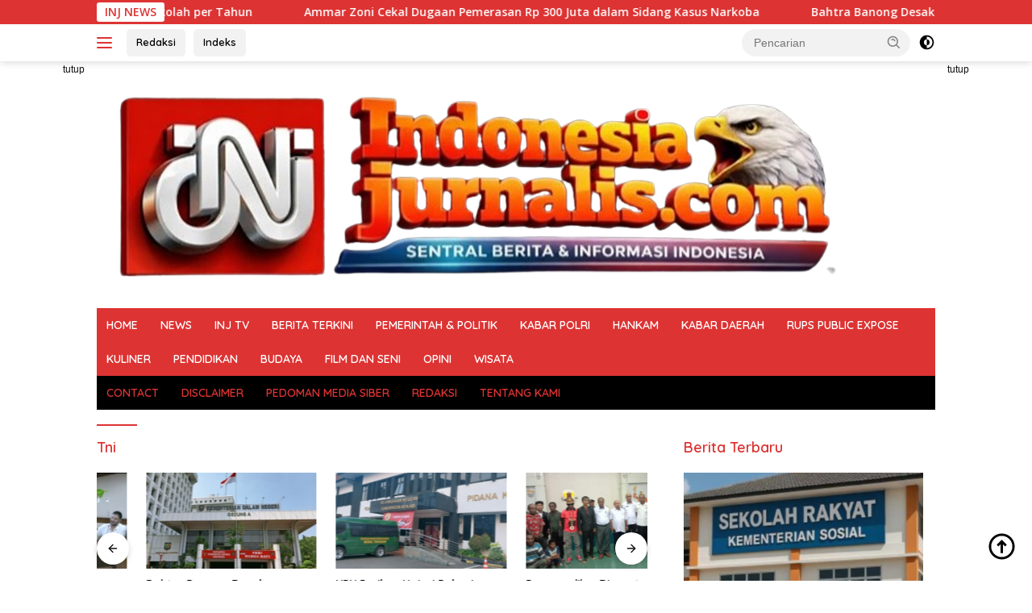

--- FILE ---
content_type: text/html; charset=UTF-8
request_url: https://indonesiajurnalis.com/tag/tni/
body_size: 29510
content:
<!doctype html>
<html lang="id" prefix="og: https://ogp.me/ns#">
<head>
	<meta charset="UTF-8">
	<meta name="viewport" content="width=device-width, initial-scale=1">
	<link rel="profile" href="https://gmpg.org/xfn/11">

	
<!-- Optimasi Mesin Pencari oleh Rank Math PRO - https://rankmath.com/ -->
<title>Tni - Indonesia Jurnalis.com</title>
<meta name="robots" content="follow, index, max-snippet:-1, max-video-preview:-1, max-image-preview:large"/>
<link rel="canonical" href="https://indonesiajurnalis.com/tag/tni/" />
<meta property="og:locale" content="id_ID" />
<meta property="og:type" content="article" />
<meta property="og:title" content="Tni - Indonesia Jurnalis.com" />
<meta property="og:url" content="https://indonesiajurnalis.com/tag/tni/" />
<meta property="og:site_name" content="Indonesia Jurnalis.com" />
<meta property="article:publisher" content="https://www.facebook.com/profile.php?id=100089416723192" />
<meta property="fb:admins" content="https://mobile.facebook.com/settings/applications/app_details/?app_id=249643311490#" />
<meta name="twitter:card" content="summary_large_image" />
<meta name="twitter:title" content="Tni - Indonesia Jurnalis.com" />
<meta name="twitter:site" content="@https://x.com/INJnews?t=jAY-1C4wOGFRie4cr8clZg&amp;s=09" />
<meta name="twitter:label1" content="Pos" />
<meta name="twitter:data1" content="3" />
<script type="application/ld+json" class="rank-math-schema-pro">{"@context":"https://schema.org","@graph":[{"@type":"Place","@id":"https://indonesiajurnalis.com/#place","address":{"@type":"PostalAddress","streetAddress":"Jalan Permai rya no.18 Jurang Mangu Barat, Pondok Aren Tangerang Selatan","addressLocality":"Tangerang Selatan","addressRegion":"Banten","postalCode":"15223","addressCountry":"Indonesia"}},{"@type":"LocalBusiness","@id":"https://indonesiajurnalis.com/#organization","name":"Indonesia Jurnalis","url":"https://indonesiajurnalis.com","sameAs":["https://www.facebook.com/profile.php?id=100089416723192","https://twitter.com/https://x.com/INJnews?t=jAY-1C4wOGFRie4cr8clZg&amp;s=09"],"email":"indo.jurnalis@gmail.com","address":{"@type":"PostalAddress","streetAddress":"Jalan Permai rya no.18 Jurang Mangu Barat, Pondok Aren Tangerang Selatan","addressLocality":"Tangerang Selatan","addressRegion":"Banten","postalCode":"15223","addressCountry":"Indonesia"},"logo":{"@type":"ImageObject","@id":"https://indonesiajurnalis.com/#logo","url":"https://indonesiajurnalis.com/wp-content/uploads/2022/04/Polish_20220324_103809468-2.jpg","contentUrl":"https://indonesiajurnalis.com/wp-content/uploads/2022/04/Polish_20220324_103809468-2.jpg","caption":"Indonesia Jurnalis.com","inLanguage":"id","width":"714","height":"226"},"openingHours":["Monday,Tuesday,Wednesday,Thursday,Friday,Saturday,Sunday 09:00-17:00"],"description":"Website portal berita online ","location":{"@id":"https://indonesiajurnalis.com/#place"},"image":{"@id":"https://indonesiajurnalis.com/#logo"}},{"@type":"WebSite","@id":"https://indonesiajurnalis.com/#website","url":"https://indonesiajurnalis.com","name":"Indonesia Jurnalis.com","alternateName":"INJ","publisher":{"@id":"https://indonesiajurnalis.com/#organization"},"inLanguage":"id"},{"@type":"BreadcrumbList","@id":"https://indonesiajurnalis.com/tag/tni/#breadcrumb","itemListElement":[{"@type":"ListItem","position":"1","item":{"@id":"https://indonesiajurnalis.com","name":"Home"}},{"@type":"ListItem","position":"2","item":{"@id":"https://indonesiajurnalis.com/tag/tni/","name":"Tni"}}]},{"@type":"CollectionPage","@id":"https://indonesiajurnalis.com/tag/tni/#webpage","url":"https://indonesiajurnalis.com/tag/tni/","name":"Tni - Indonesia Jurnalis.com","isPartOf":{"@id":"https://indonesiajurnalis.com/#website"},"inLanguage":"id","breadcrumb":{"@id":"https://indonesiajurnalis.com/tag/tni/#breadcrumb"}}]}</script>
<!-- /Plugin WordPress Rank Math SEO -->

<link rel='dns-prefetch' href='//static.addtoany.com' />
<link rel='dns-prefetch' href='//www.googletagmanager.com' />
<link rel='dns-prefetch' href='//stats.wp.com' />
<link rel='dns-prefetch' href='//fonts.googleapis.com' />
<link rel='dns-prefetch' href='//use.fontawesome.com' />
<link rel='dns-prefetch' href='//pagead2.googlesyndication.com' />
<link rel='dns-prefetch' href='//fundingchoicesmessages.google.com' />
<link rel='preconnect' href='//c0.wp.com' />
<link rel='preconnect' href='//i0.wp.com' />
<link rel="alternate" type="application/rss+xml" title="Indonesia Jurnalis.com &raquo; Feed" href="https://indonesiajurnalis.com/feed/" />
<link rel="alternate" type="application/rss+xml" title="Indonesia Jurnalis.com &raquo; Umpan Komentar" href="https://indonesiajurnalis.com/comments/feed/" />
<link rel="alternate" type="application/rss+xml" title="Indonesia Jurnalis.com &raquo; Tni Umpan Tag" href="https://indonesiajurnalis.com/tag/tni/feed/" />
<style id='wp-img-auto-sizes-contain-inline-css'>
img:is([sizes=auto i],[sizes^="auto," i]){contain-intrinsic-size:3000px 1500px}
/*# sourceURL=wp-img-auto-sizes-contain-inline-css */
</style>

<link rel='stylesheet' id='ayecode-ui-css' href='https://indonesiajurnalis.com/wp-content/plugins/userswp/vendor/ayecode/wp-ayecode-ui/assets/css/ayecode-ui-compatibility.css?ver=0.2.42' media='all' />
<style id='ayecode-ui-inline-css'>
body.modal-open #wpadminbar{z-index:999}.embed-responsive-16by9 .fluid-width-video-wrapper{padding:0!important;position:initial}
/*# sourceURL=ayecode-ui-inline-css */
</style>
<style id='wp-emoji-styles-inline-css'>

	img.wp-smiley, img.emoji {
		display: inline !important;
		border: none !important;
		box-shadow: none !important;
		height: 1em !important;
		width: 1em !important;
		margin: 0 0.07em !important;
		vertical-align: -0.1em !important;
		background: none !important;
		padding: 0 !important;
	}
/*# sourceURL=wp-emoji-styles-inline-css */
</style>
<link rel='stylesheet' id='wpberita-fonts-css' href='https://fonts.googleapis.com/css?family=Quicksand%3A600%2C600%2C700%7COpen+Sans%3A400%2Citalic%2C600&#038;subset=latin&#038;display=swap&#038;ver=2.1.7' media='all' />
<link rel='stylesheet' id='wpberita-style-css' href='https://indonesiajurnalis.com/wp-content/themes/wpberita/style.css?ver=2.1.7' media='all' />
<style id='wpberita-style-inline-css'>
h1,h2,h3,h4,h5,h6,.sidr-class-site-title,.site-title,.gmr-mainmenu ul > li > a,.sidr ul li a,.heading-text,.gmr-mobilemenu ul li a,#navigationamp ul li a{font-family:Quicksand;}h1,h2,h3,h4,h5,h6,.sidr-class-site-title,.site-title,.gmr-mainmenu ul > li > a,.sidr ul li a,.heading-text,.gmr-mobilemenu ul li a,#navigationamp ul li a,.related-text-onlytitle{font-weight:600;}h1 strong,h2 strong,h3 strong,h4 strong,h5 strong,h6 strong{font-weight:700;}body{font-family:Open Sans;--font-reguler:400;--font-bold:600;--background-color:#ffffff;--main-color:#000000;--link-color-body:#000000;--hoverlink-color-body:#000000;--border-color:#dddbdb;--button-bgcolor:#43A047;--button-color:#ffffff;--header-bgcolor:#ffffff;--topnav-color:#dd3333;--bigheadline-color:#dd3333;--mainmenu-color:#ffffff;--mainmenu-hovercolor:#f1c40f;--secondmenu-bgcolor:#000000;--secondmenu-color:#dd3333;--secondmenu-hovercolor:#f1c40f;--content-bgcolor:#ffffff;--content-greycolor:#888888;--greybody-bgcolor:#ffffff;--footer-bgcolor:#ffffff;--footer-color:#000000;--footer-linkcolor:#dd0202;--footer-hover-linkcolor:#81d742;}.entry-content-single{font-size:16px;}body,body.dark-theme{--scheme-color:#dd3333;--secondscheme-color:#1e73be;--mainmenu-bgcolor:#dd3333;}/* Generate Using Cache */
/*# sourceURL=wpberita-style-inline-css */
</style>
<link rel='stylesheet' id='wpzoom-social-icons-socicon-css' href='https://indonesiajurnalis.com/wp-content/plugins/social-icons-widget-by-wpzoom/assets/css/wpzoom-socicon.css?ver=1768480257' media='all' />
<link rel='stylesheet' id='wpzoom-social-icons-genericons-css' href='https://indonesiajurnalis.com/wp-content/plugins/social-icons-widget-by-wpzoom/assets/css/genericons.css?ver=1768480257' media='all' />
<link rel='stylesheet' id='wpzoom-social-icons-academicons-css' href='https://indonesiajurnalis.com/wp-content/plugins/social-icons-widget-by-wpzoom/assets/css/academicons.min.css?ver=1768480257' media='all' />
<link rel='stylesheet' id='wpzoom-social-icons-font-awesome-3-css' href='https://indonesiajurnalis.com/wp-content/plugins/social-icons-widget-by-wpzoom/assets/css/font-awesome-3.min.css?ver=1768480257' media='all' />
<link rel='stylesheet' id='dashicons-css' href='https://c0.wp.com/c/6.9/wp-includes/css/dashicons.min.css' media='all' />
<link rel='stylesheet' id='wpzoom-social-icons-styles-css' href='https://indonesiajurnalis.com/wp-content/plugins/social-icons-widget-by-wpzoom/assets/css/wpzoom-social-icons-styles.css?ver=1768480257' media='all' />
<link rel='stylesheet' id='addtoany-css' href='https://indonesiajurnalis.com/wp-content/plugins/add-to-any/addtoany.min.css?ver=1.16' media='all' />
<link rel='preload' as='font'  id='wpzoom-social-icons-font-academicons-woff2-css' href='https://indonesiajurnalis.com/wp-content/plugins/social-icons-widget-by-wpzoom/assets/font/academicons.woff2?v=1.9.2' type='font/woff2' crossorigin />
<link rel='preload' as='font'  id='wpzoom-social-icons-font-fontawesome-3-woff2-css' href='https://indonesiajurnalis.com/wp-content/plugins/social-icons-widget-by-wpzoom/assets/font/fontawesome-webfont.woff2?v=4.7.0' type='font/woff2' crossorigin />
<link rel='preload' as='font'  id='wpzoom-social-icons-font-genericons-woff-css' href='https://indonesiajurnalis.com/wp-content/plugins/social-icons-widget-by-wpzoom/assets/font/Genericons.woff' type='font/woff' crossorigin />
<link rel='preload' as='font'  id='wpzoom-social-icons-font-socicon-woff2-css' href='https://indonesiajurnalis.com/wp-content/plugins/social-icons-widget-by-wpzoom/assets/font/socicon.woff2?v=4.5.4' type='font/woff2' crossorigin />
<link rel='stylesheet' id='font-awesome-css' href='https://use.fontawesome.com/releases/v6.7.2/css/all.css?wpfas=true' media='all' />
<link rel='stylesheet' id='sharedaddy-css' href='https://c0.wp.com/p/jetpack/15.4/modules/sharedaddy/sharing.css' media='all' />
<link rel='stylesheet' id='social-logos-css' href='https://c0.wp.com/p/jetpack/15.4/_inc/social-logos/social-logos.min.css' media='all' />
<script src="https://c0.wp.com/c/6.9/wp-includes/js/jquery/jquery.min.js" id="jquery-core-js"></script>
<script src="https://c0.wp.com/c/6.9/wp-includes/js/jquery/jquery-migrate.min.js" id="jquery-migrate-js"></script>
<script src="https://indonesiajurnalis.com/wp-content/plugins/userswp/vendor/ayecode/wp-ayecode-ui/assets/js/select2.min.js?ver=4.0.11" id="select2-js"></script>
<script src="https://indonesiajurnalis.com/wp-content/plugins/userswp/vendor/ayecode/wp-ayecode-ui/assets/js/bootstrap.bundle.min.js?ver=0.2.42" id="bootstrap-js-bundle-js"></script>
<script id="bootstrap-js-bundle-js-after">
function aui_init_greedy_nav(){jQuery('nav.greedy').each(function(i,obj){if(jQuery(this).hasClass("being-greedy")){return true}jQuery(this).addClass('navbar-expand');var $vlinks='';var $dDownClass='';if(jQuery(this).find('.navbar-nav').length){if(jQuery(this).find('.navbar-nav').hasClass("being-greedy")){return true}$vlinks=jQuery(this).find('.navbar-nav').addClass("being-greedy w-100").removeClass('overflow-hidden')}else if(jQuery(this).find('.nav').length){if(jQuery(this).find('.nav').hasClass("being-greedy")){return true}$vlinks=jQuery(this).find('.nav').addClass("being-greedy w-100").removeClass('overflow-hidden');$dDownClass=' mt-2 '}else{return false}jQuery($vlinks).append('<li class="nav-item list-unstyled ml-auto greedy-btn d-none dropdown ">'+'<a href="javascript:void(0)" data-toggle="dropdown" class="nav-link"><i class="fas fa-ellipsis-h"></i> <span class="greedy-count badge badge-dark badge-pill"></span></a>'+'<ul class="greedy-links dropdown-menu  dropdown-menu-right '+$dDownClass+'"></ul>'+'</li>');var $hlinks=jQuery(this).find('.greedy-links');var $btn=jQuery(this).find('.greedy-btn');var numOfItems=0;var totalSpace=0;var closingTime=1000;var breakWidths=[];$vlinks.children().outerWidth(function(i,w){totalSpace+=w;numOfItems+=1;breakWidths.push(totalSpace)});var availableSpace,numOfVisibleItems,requiredSpace,buttonSpace,timer;function check(){buttonSpace=$btn.width();availableSpace=$vlinks.width()-10;numOfVisibleItems=$vlinks.children().length;requiredSpace=breakWidths[numOfVisibleItems-1];if(numOfVisibleItems>1&&requiredSpace>availableSpace){$vlinks.children().last().prev().prependTo($hlinks);numOfVisibleItems-=1;check()}else if(availableSpace>breakWidths[numOfVisibleItems]){$hlinks.children().first().insertBefore($btn);numOfVisibleItems+=1;check()}jQuery($btn).find(".greedy-count").html(numOfItems-numOfVisibleItems);if(numOfVisibleItems===numOfItems){$btn.addClass('d-none')}else $btn.removeClass('d-none')}jQuery(window).on("resize",function(){check()});check()})}function aui_select2_locale(){var aui_select2_params={"i18n_select_state_text":"Select an option\u2026","i18n_no_matches":"No matches found","i18n_ajax_error":"Loading failed","i18n_input_too_short_1":"Please enter 1 or more characters","i18n_input_too_short_n":"Please enter %item% or more characters","i18n_input_too_long_1":"Please delete 1 character","i18n_input_too_long_n":"Please delete %item% characters","i18n_selection_too_long_1":"You can only select 1 item","i18n_selection_too_long_n":"You can only select %item% items","i18n_load_more":"Loading more results\u2026","i18n_searching":"Searching\u2026"};return{language:{errorLoading:function(){return aui_select2_params.i18n_searching},inputTooLong:function(args){var overChars=args.input.length-args.maximum;if(1===overChars){return aui_select2_params.i18n_input_too_long_1}return aui_select2_params.i18n_input_too_long_n.replace('%item%',overChars)},inputTooShort:function(args){var remainingChars=args.minimum-args.input.length;if(1===remainingChars){return aui_select2_params.i18n_input_too_short_1}return aui_select2_params.i18n_input_too_short_n.replace('%item%',remainingChars)},loadingMore:function(){return aui_select2_params.i18n_load_more},maximumSelected:function(args){if(args.maximum===1){return aui_select2_params.i18n_selection_too_long_1}return aui_select2_params.i18n_selection_too_long_n.replace('%item%',args.maximum)},noResults:function(){return aui_select2_params.i18n_no_matches},searching:function(){return aui_select2_params.i18n_searching}}}}function aui_init_select2(){var select2_args=jQuery.extend({},aui_select2_locale());jQuery("select.aui-select2").each(function(){if(!jQuery(this).hasClass("select2-hidden-accessible")){jQuery(this).select2(select2_args)}})}function aui_time_ago(selector){var aui_timeago_params={"prefix_ago":"","suffix_ago":" ago","prefix_after":"after ","suffix_after":"","seconds":"less than a minute","minute":"about a minute","minutes":"%d minutes","hour":"about an hour","hours":"about %d hours","day":"a day","days":"%d days","month":"about a month","months":"%d months","year":"about a year","years":"%d years"};var templates={prefix:aui_timeago_params.prefix_ago,suffix:aui_timeago_params.suffix_ago,seconds:aui_timeago_params.seconds,minute:aui_timeago_params.minute,minutes:aui_timeago_params.minutes,hour:aui_timeago_params.hour,hours:aui_timeago_params.hours,day:aui_timeago_params.day,days:aui_timeago_params.days,month:aui_timeago_params.month,months:aui_timeago_params.months,year:aui_timeago_params.year,years:aui_timeago_params.years};var template=function(t,n){return templates[t]&&templates[t].replace(/%d/i,Math.abs(Math.round(n)))};var timer=function(time){if(!time)return;time=time.replace(/\.\d+/,"");time=time.replace(/-/,"/").replace(/-/,"/");time=time.replace(/T/," ").replace(/Z/," UTC");time=time.replace(/([\+\-]\d\d)\:?(\d\d)/," $1$2");time=new Date(time*1000||time);var now=new Date();var seconds=((now.getTime()-time)*.001)>>0;var minutes=seconds/60;var hours=minutes/60;var days=hours/24;var years=days/365;return templates.prefix+(seconds<45&&template('seconds',seconds)||seconds<90&&template('minute',1)||minutes<45&&template('minutes',minutes)||minutes<90&&template('hour',1)||hours<24&&template('hours',hours)||hours<42&&template('day',1)||days<30&&template('days',days)||days<45&&template('month',1)||days<365&&template('months',days/30)||years<1.5&&template('year',1)||template('years',years))+templates.suffix};var elements=document.getElementsByClassName(selector);if(selector&&elements&&elements.length){for(var i in elements){var $el=elements[i];if(typeof $el==='object'){$el.innerHTML='<i class="far fa-clock"></i> '+timer($el.getAttribute('title')||$el.getAttribute('datetime'))}}}setTimeout(function(){aui_time_ago(selector)},60000)}function aui_init_tooltips(){jQuery('[data-toggle="tooltip"]').tooltip();jQuery('[data-toggle="popover"]').popover();jQuery('[data-toggle="popover-html"]').popover({html:true});jQuery('[data-toggle="popover"],[data-toggle="popover-html"]').on('inserted.bs.popover',function(){jQuery('body > .popover').wrapAll("<div class='bsui' />")})}$aui_doing_init_flatpickr=false;function aui_init_flatpickr(){if(typeof jQuery.fn.flatpickr==="function"&&!$aui_doing_init_flatpickr){$aui_doing_init_flatpickr=true;try{flatpickr.localize({weekdays:{shorthand:['Sun','Mon','Tue','Wed','Thu','Fri','Sat'],longhand:['Sun','Mon','Tue','Wed','Thu','Fri','Sat'],},months:{shorthand:['Jan','Feb','Mar','Apr','May','Jun','Jul','Aug','Sep','Oct','Nov','Dec'],longhand:['January','February','March','April','May','June','July','August','September','October','November','December'],},daysInMonth:[31,28,31,30,31,30,31,31,30,31,30,31],firstDayOfWeek:1,ordinal:function(nth){var s=nth%100;if(s>3&&s<21)return"th";switch(s%10){case 1:return"st";case 2:return"nd";case 3:return"rd";default:return"th"}},rangeSeparator:' to ',weekAbbreviation:'Wk',scrollTitle:'Scroll to increment',toggleTitle:'Click to toggle',amPM:['AM','PM'],yearAriaLabel:'Year',hourAriaLabel:'Hour',minuteAriaLabel:'Minute',time_24hr:false})}catch(err){console.log(err.message)}jQuery('input[data-aui-init="flatpickr"]:not(.flatpickr-input)').flatpickr()}$aui_doing_init_flatpickr=false}$aui_doing_init_iconpicker=false;function aui_init_iconpicker(){if(typeof jQuery.fn.iconpicker==="function"&&!$aui_doing_init_iconpicker){$aui_doing_init_iconpicker=true;jQuery('input[data-aui-init="iconpicker"]:not(.iconpicker-input)').iconpicker()}$aui_doing_init_iconpicker=false}function aui_modal_iframe($title,$url,$footer,$dismissible,$class,$dialog_class,$body_class,responsive){if(!$body_class){$body_class='p-0'}var wClass='text-center position-absolute w-100 text-dark overlay overlay-white p-0 m-0 d-none d-flex justify-content-center align-items-center';var $body="",sClass="w-100 p-0 m-0";if(responsive){$body+='<div class="embed-responsive embed-responsive-16by9">';wClass+=' h-100';sClass+=' embed-responsive-item'}else{wClass+=' vh-100';sClass+=' vh-100'}$body+='<div class="ac-preview-loading '+wClass+'" style="left:0;top:0"><div class="spinner-border" role="status"></div></div>';$body+='<iframe id="embedModal-iframe" class="'+sClass+'" src="" width="100%" height="100%" frameborder="0" allowtransparency="true"></iframe>';if(responsive){$body+='</div>'}$m=aui_modal($title,$body,$footer,$dismissible,$class,$dialog_class,$body_class);jQuery($m).on('shown.bs.modal',function(e){iFrame=jQuery('#embedModal-iframe');jQuery('.ac-preview-loading').addClass('d-flex');iFrame.attr({src:$url});iFrame.load(function(){jQuery('.ac-preview-loading').removeClass('d-flex')})});return $m}function aui_modal($title,$body,$footer,$dismissible,$class,$dialog_class,$body_class){if(!$class){$class=''}if(!$dialog_class){$dialog_class=''}if(!$body){$body='<div class="text-center"><div class="spinner-border" role="status"></div></div>'}jQuery('.aui-modal').modal('hide').modal('dispose').remove();jQuery('.modal-backdrop').remove();var $modal='';$modal+='<div class="modal aui-modal fade shadow bsui '+$class+'" tabindex="-1">'+'<div class="modal-dialog modal-dialog-centered '+$dialog_class+'">'+'<div class="modal-content border-0 shadow">';if($title){$modal+='<div class="modal-header">'+'<h5 class="modal-title">'+$title+'</h5>';if($dismissible){$modal+='<button type="button" class="close" data-dismiss="modal" aria-label="Close">'+'<span aria-hidden="true">&times;</span>'+'</button>'}$modal+='</div>'}$modal+='<div class="modal-body '+$body_class+'">'+$body+'</div>';if($footer){$modal+='<div class="modal-footer">'+$footer+'</div>'}$modal+='</div>'+'</div>'+'</div>';jQuery('body').append($modal);return jQuery('.aui-modal').modal('hide').modal({})}function aui_conditional_fields(form){jQuery(form).find(".aui-conditional-field").each(function(){var $element_require=jQuery(this).data('element-require');if($element_require){$element_require=$element_require.replace("&#039;","'");$element_require=$element_require.replace("&quot;",'"');if(aui_check_form_condition($element_require,form)){jQuery(this).removeClass('d-none')}else{jQuery(this).addClass('d-none')}}})}function aui_check_form_condition(condition,form){if(form){condition=condition.replace(/\(form\)/g,"('"+form+"')")}return new Function("return "+condition+";")()}jQuery.fn.aui_isOnScreen=function(){var win=jQuery(window);var viewport={top:win.scrollTop(),left:win.scrollLeft()};viewport.right=viewport.left+win.width();viewport.bottom=viewport.top+win.height();var bounds=this.offset();bounds.right=bounds.left+this.outerWidth();bounds.bottom=bounds.top+this.outerHeight();return(!(viewport.right<bounds.left||viewport.left>bounds.right||viewport.bottom<bounds.top||viewport.top>bounds.bottom))};function aui_carousel_maybe_show_multiple_items($carousel){var $items={};var $item_count=0;if(!jQuery($carousel).find('.carousel-inner-original').length){jQuery($carousel).append('<div class="carousel-inner-original d-none">'+jQuery($carousel).find('.carousel-inner').html()+'</div>')}jQuery($carousel).find('.carousel-inner-original .carousel-item').each(function(){$items[$item_count]=jQuery(this).html();$item_count++});if(!$item_count){return}if(jQuery(window).width()<=576){if(jQuery($carousel).find('.carousel-inner').hasClass('aui-multiple-items')&&jQuery($carousel).find('.carousel-inner-original').length){jQuery($carousel).find('.carousel-inner').removeClass('aui-multiple-items').html(jQuery($carousel).find('.carousel-inner-original').html());jQuery($carousel).find(".carousel-indicators li").removeClass("d-none")}}else{var $md_count=jQuery($carousel).data('limit_show');var $new_items='';var $new_items_count=0;var $new_item_count=0;var $closed=true;Object.keys($items).forEach(function(key,index){if(index!=0&&Number.isInteger(index/$md_count)){$new_items+='</div></div>';$closed=true}if(index==0||Number.isInteger(index/$md_count)){$active=index==0?'active':'';$new_items+='<div class="carousel-item '+$active+'"><div class="row m-0">';$closed=false;$new_items_count++;$new_item_count=0}$new_items+='<div class="col pr-1 pl-0">'+$items[index]+'</div>';$new_item_count++});if(!$closed){if($md_count-$new_item_count>0){$placeholder_count=$md_count-$new_item_count;while($placeholder_count>0){$new_items+='<div class="col pr-1 pl-0"></div>';$placeholder_count--}}$new_items+='</div></div>'}jQuery($carousel).find('.carousel-inner').addClass('aui-multiple-items').html($new_items);jQuery($carousel).find('.carousel-item.active img').each(function(){if(real_srcset=jQuery(this).attr("data-srcset")){if(!jQuery(this).attr("srcset"))jQuery(this).attr("srcset",real_srcset)}if(real_src=jQuery(this).attr("data-src")){if(!jQuery(this).attr("srcset"))jQuery(this).attr("src",real_src)}});$hide_count=$new_items_count-1;jQuery($carousel).find(".carousel-indicators li:gt("+$hide_count+")").addClass("d-none")}jQuery(window).trigger("aui_carousel_multiple")}function aui_init_carousel_multiple_items(){jQuery(window).on("resize",function(){jQuery('.carousel-multiple-items').each(function(){aui_carousel_maybe_show_multiple_items(this)})});jQuery('.carousel-multiple-items').each(function(){aui_carousel_maybe_show_multiple_items(this)})}function init_nav_sub_menus(){jQuery('.navbar-multi-sub-menus').each(function(i,obj){if(jQuery(this).hasClass("has-sub-sub-menus")){return true}jQuery(this).addClass('has-sub-sub-menus');jQuery(this).find('.dropdown-menu a.dropdown-toggle').on('click',function(e){var $el=jQuery(this);$el.toggleClass('active-dropdown');var $parent=jQuery(this).offsetParent(".dropdown-menu");if(!jQuery(this).next().hasClass('show')){jQuery(this).parents('.dropdown-menu').first().find('.show').removeClass("show")}var $subMenu=jQuery(this).next(".dropdown-menu");$subMenu.toggleClass('show');jQuery(this).parent("li").toggleClass('show');jQuery(this).parents('li.nav-item.dropdown.show').on('hidden.bs.dropdown',function(e){jQuery('.dropdown-menu .show').removeClass("show");$el.removeClass('active-dropdown')});if(!$parent.parent().hasClass('navbar-nav')){$el.next().addClass('position-relative border-top border-bottom')}return false})})}function aui_lightbox_embed($link,ele){ele.preventDefault();jQuery('.aui-carousel-modal').remove();var $modal='<div class="modal fade aui-carousel-modal bsui" tabindex="-1" role="dialog" aria-labelledby="aui-modal-title" aria-hidden="true"><div class="modal-dialog modal-dialog-centered modal-xl mw-100"><div class="modal-content bg-transparent border-0 shadow-none"><div class="modal-header"><h5 class="modal-title" id="aui-modal-title"></h5></div><div class="modal-body text-center"><i class="fas fa-circle-notch fa-spin fa-3x"></i></div></div></div></div>';jQuery('body').append($modal);jQuery('.aui-carousel-modal').modal({});jQuery('.aui-carousel-modal').on('hidden.bs.modal',function(e){jQuery("iframe").attr('src','')});$container=jQuery($link).closest('.aui-gallery');$clicked_href=jQuery($link).attr('href');$images=[];$container.find('.aui-lightbox-image').each(function(){var a=this;var href=jQuery(a).attr('href');if(href){$images.push(href)}});if($images.length){var $carousel='<div id="aui-embed-slider-modal" class="carousel slide" >';if($images.length>1){$i=0;$carousel+='<ol class="carousel-indicators position-fixed">';$container.find('.aui-lightbox-image').each(function(){$active=$clicked_href==jQuery(this).attr('href')?'active':'';$carousel+='<li data-target="#aui-embed-slider-modal" data-slide-to="'+$i+'" class="'+$active+'"></li>';$i++});$carousel+='</ol>'}$i=0;$carousel+='<div class="carousel-inner">';$container.find('.aui-lightbox-image').each(function(){var a=this;var href=jQuery(a).attr('href');$active=$clicked_href==jQuery(this).attr('href')?'active':'';$carousel+='<div class="carousel-item '+$active+'"><div>';var css_height=window.innerWidth>window.innerHeight?'90vh':'auto';var img=href?jQuery(a).find('img').clone().attr('src',href).attr('sizes','').removeClass().addClass('mx-auto d-block w-auto mw-100 rounded').css('max-height',css_height).get(0).outerHTML:jQuery(a).find('img').clone().removeClass().addClass('mx-auto d-block w-auto mw-100 rounded').css('max-height',css_height).get(0).outerHTML;$carousel+=img;if(jQuery(a).parent().find('.carousel-caption').length){$carousel+=jQuery(a).parent().find('.carousel-caption').clone().removeClass('sr-only').get(0).outerHTML}else if(jQuery(a).parent().find('.figure-caption').length){$carousel+=jQuery(a).parent().find('.figure-caption').clone().removeClass('sr-only').addClass('carousel-caption').get(0).outerHTML}$carousel+='</div></div>';$i++});$container.find('.aui-lightbox-iframe').each(function(){var a=this;$active=$clicked_href==jQuery(this).attr('href')?'active':'';$carousel+='<div class="carousel-item '+$active+'"><div class="modal-xl mx-auto embed-responsive embed-responsive-16by9">';var css_height=window.innerWidth>window.innerHeight?'95vh':'auto';var url=jQuery(a).attr('href');var iframe='<iframe class="embed-responsive-item" style="height:'+css_height+'" src="'+url+'?rel=0&amp;showinfo=0&amp;modestbranding=1&amp;autoplay=1" id="video" allow="autoplay"></iframe>';var img=iframe;$carousel+=img;$carousel+='</div></div>';$i++});$carousel+='</div>';if($images.length>1){$carousel+='<a class="carousel-control-prev" href="#aui-embed-slider-modal" role="button" data-slide="prev">';$carousel+='<span class="carousel-control-prev-icon" aria-hidden="true"></span>';$carousel+=' <a class="carousel-control-next" href="#aui-embed-slider-modal" role="button" data-slide="next">';$carousel+='<span class="carousel-control-next-icon" aria-hidden="true"></span>';$carousel+='</a>'}$carousel+='</div>';var $close='<button type="button" class="close text-white text-right position-fixed" style="font-size: 2.5em;right: 20px;top: 10px; z-index: 1055;" data-dismiss="modal" aria-label="Close"><span aria-hidden="true">&times;</span></button>';jQuery('.aui-carousel-modal .modal-content').html($carousel).prepend($close)}}function aui_init_lightbox_embed(){jQuery('.aui-lightbox-image, .aui-lightbox-iframe').off('click').on("click",function(ele){aui_lightbox_embed(this,ele)})}function aui_init_modal_iframe(){jQuery('.aui-has-embed, [data-aui-embed="iframe"]').each(function(e){if(!jQuery(this).hasClass('aui-modal-iframed')&&jQuery(this).data('embed-url')){jQuery(this).addClass('aui-modal-iframed');jQuery(this).on("click",function(e1){aui_modal_iframe('',jQuery(this).data('embed-url'),'',true,'','modal-lg','aui-modal-iframe p-0',true);return false})}})}$aui_doing_toast=false;function aui_toast($id,$type,$title,$title_small,$body,$time,$can_close){if($aui_doing_toast){setTimeout(function(){aui_toast($id,$type,$title,$title_small,$body,$time,$can_close)},500);return}$aui_doing_toast=true;if($can_close==null){$can_close=false}if($time==''||$time==null){$time=3000}if(document.getElementById($id)){jQuery('#'+$id).toast('show');setTimeout(function(){$aui_doing_toast=false},500);return}var uniqid=Date.now();if($id){uniqid=$id}$op="";$tClass='';$thClass='';$icon="";if($type=='success'){$op="opacity:.92;";$tClass='alert alert-success';$thClass='bg-transparent border-0 alert-success';$icon="<div class='h5 m-0 p-0'><i class='fas fa-check-circle mr-2'></i></div>"}else if($type=='error'||$type=='danger'){$op="opacity:.92;";$tClass='alert alert-danger';$thClass='bg-transparent border-0 alert-danger';$icon="<div class='h5 m-0 p-0'><i class='far fa-times-circle mr-2'></i></div>"}else if($type=='info'){$op="opacity:.92;";$tClass='alert alert-info';$thClass='bg-transparent border-0 alert-info';$icon="<div class='h5 m-0 p-0'><i class='fas fa-info-circle mr-2'></i></div>"}else if($type=='warning'){$op="opacity:.92;";$tClass='alert alert-warning';$thClass='bg-transparent border-0 alert-warning';$icon="<div class='h5 m-0 p-0'><i class='fas fa-exclamation-triangle mr-2'></i></div>"}if(!document.getElementById("aui-toasts")){jQuery('body').append('<div class="bsui" id="aui-toasts"><div class="position-fixed aui-toast-bottom-right pr-3 mb-1" style="z-index: 500000;right: 0;bottom: 0;'+$op+'"></div></div>')}$toast='<div id="'+uniqid+'" class="toast fade hide shadow hover-shadow '+$tClass+'" style="" role="alert" aria-live="assertive" aria-atomic="true" data-delay="'+$time+'">';if($type||$title||$title_small){$toast+='<div class="toast-header '+$thClass+'">';if($icon){$toast+=$icon}if($title){$toast+='<strong class="mr-auto">'+$title+'</strong>'}if($title_small){$toast+='<small>'+$title_small+'</small>'}if($can_close){$toast+='<button type="button" class="ml-2 mb-1 close" data-dismiss="toast" aria-label="Close"><span aria-hidden="true">×</span></button>'}$toast+='</div>'}if($body){$toast+='<div class="toast-body">'+$body+'</div>'}$toast+='</div>';jQuery('.aui-toast-bottom-right').prepend($toast);jQuery('#'+uniqid).toast('show');setTimeout(function(){$aui_doing_toast=false},500)}function aui_init_counters(){const animNum=(EL)=>{if(EL._isAnimated)return;EL._isAnimated=true;let end=EL.dataset.auiend;let start=EL.dataset.auistart;let duration=EL.dataset.auiduration?EL.dataset.auiduration:2000;let seperator=EL.dataset.auisep?EL.dataset.auisep:'';jQuery(EL).prop('Counter',start).animate({Counter:end},{duration:Math.abs(duration),easing:'swing',step:function(now){const text=seperator?(Math.ceil(now)).toLocaleString('en-US'):Math.ceil(now);const html=seperator?text.split(",").map(n=>`<span class="count">${n}</span>`).join(","):text;if(seperator&&seperator!=','){html.replace(',',seperator)}jQuery(this).html(html)}})};const inViewport=(entries,observer)=>{entries.forEach(entry=>{if(entry.isIntersecting)animNum(entry.target)})};jQuery("[data-auicounter]").each((i,EL)=>{const observer=new IntersectionObserver(inViewport);observer.observe(EL)})}function aui_init(){aui_init_counters();init_nav_sub_menus();aui_init_tooltips();aui_init_select2();aui_init_flatpickr();aui_init_iconpicker();aui_init_greedy_nav();aui_time_ago('timeago');aui_init_carousel_multiple_items();aui_init_lightbox_embed();aui_init_modal_iframe()}jQuery(window).on("load",function(){aui_init()});jQuery(function($){var ua=navigator.userAgent.toLowerCase();var isiOS=ua.match(/(iphone|ipod|ipad)/);if(isiOS){var pS=0;pM=parseFloat($('body').css('marginTop'));$(document).on('show.bs.modal',function(){pS=window.scrollY;$('body').css({marginTop:-pS,overflow:'hidden',position:'fixed',})}).on('hidden.bs.modal',function(){$('body').css({marginTop:pM,overflow:'visible',position:'inherit',});window.scrollTo(0,pS)})}});var aui_confirm=function(message,okButtonText,cancelButtonText,isDelete,large){okButtonText=okButtonText||'Yes';cancelButtonText=cancelButtonText||'Cancel';message=message||'Are you sure?';sizeClass=large?'':'modal-sm';btnClass=isDelete?'btn-danger':'btn-primary';deferred=jQuery.Deferred();var $body="";$body+="<h3 class='h4 py-3 text-center text-dark'>"+message+"</h3>";$body+="<div class='d-flex'>";$body+="<button class='btn btn-outline-secondary w-50 btn-round' data-dismiss='modal'  onclick='deferred.resolve(false);'>"+cancelButtonText+"</button>";$body+="<button class='btn "+btnClass+" ml-2 w-50 btn-round' data-dismiss='modal'  onclick='deferred.resolve(true);'>"+okButtonText+"</button>";$body+="</div>";$modal=aui_modal('',$body,'',false,'',sizeClass);return deferred.promise()};function aui_flip_color_scheme_on_scroll($value,$iframe){if(!$value)$value=window.scrollY;var navbar=$iframe?$iframe.querySelector('.color-scheme-flip-on-scroll'):document.querySelector('.color-scheme-flip-on-scroll');if(navbar==null)return;let cs_original=navbar.dataset.cso;let cs_scroll=navbar.dataset.css;if(!cs_scroll&&!cs_original){if(navbar.classList.contains('navbar-light')){cs_original='navbar-light';cs_scroll='navbar-dark'}else if(navbar.classList.contains('navbar-dark')){cs_original='navbar-dark';cs_scroll='navbar-light'}navbar.dataset.cso=cs_original;navbar.dataset.css=cs_scroll}if($value>0){navbar.classList.remove(cs_original);navbar.classList.add(cs_scroll)}else{navbar.classList.remove(cs_scroll);navbar.classList.add(cs_original)}}window.onscroll=function(){aui_set_data_scroll()};function aui_set_data_scroll(){document.documentElement.dataset.scroll=window.scrollY}aui_set_data_scroll();aui_flip_color_scheme_on_scroll();
//# sourceURL=bootstrap-js-bundle-js-after
</script>
<script id="addtoany-core-js-before">
window.a2a_config=window.a2a_config||{};a2a_config.callbacks=[];a2a_config.overlays=[];a2a_config.templates={};a2a_localize = {
	Share: "Share",
	Save: "Save",
	Subscribe: "Subscribe",
	Email: "Email",
	Bookmark: "Bookmark",
	ShowAll: "Show all",
	ShowLess: "Show less",
	FindServices: "Find service(s)",
	FindAnyServiceToAddTo: "Instantly find any service to add to",
	PoweredBy: "Powered by",
	ShareViaEmail: "Share via email",
	SubscribeViaEmail: "Subscribe via email",
	BookmarkInYourBrowser: "Bookmark in your browser",
	BookmarkInstructions: "Press Ctrl+D or \u2318+D to bookmark this page",
	AddToYourFavorites: "Add to your favorites",
	SendFromWebOrProgram: "Send from any email address or email program",
	EmailProgram: "Email program",
	More: "More&#8230;",
	ThanksForSharing: "Thanks for sharing!",
	ThanksForFollowing: "Thanks for following!"
};


//# sourceURL=addtoany-core-js-before
</script>
<script defer src="https://static.addtoany.com/menu/page.js" id="addtoany-core-js"></script>
<script defer src="https://indonesiajurnalis.com/wp-content/plugins/add-to-any/addtoany.min.js?ver=1.1" id="addtoany-jquery-js"></script>
<script id="userswp-js-extra">
var uwp_localize_data = {"uwp_more_char_limit":"100","uwp_more_text":"lebih","uwp_less_text":"kurang dari","error":"Terjadi kesalahan.","error_retry":"Ada yang tidak beres, coba lagi.","uwp_more_ellipses_text":"...","ajaxurl":"https://indonesiajurnalis.com/wp-admin/admin-ajax.php","login_modal":"1","register_modal":"1","forgot_modal":"1","uwp_pass_strength":"0","uwp_strong_pass_msg":"Please enter valid strong password.","default_banner":"https://indonesiajurnalis.com/wp-content/plugins/userswp/assets/images/banner.png","basicNonce":"4f6af875d6"};
//# sourceURL=userswp-js-extra
</script>
<script src="https://indonesiajurnalis.com/wp-content/plugins/userswp/assets/js/users-wp.min.js?ver=1.2.48" id="userswp-js"></script>

<!-- Potongan tag Google (gtag.js) ditambahkan oleh Site Kit -->
<!-- Snippet Google Analytics telah ditambahkan oleh Site Kit -->
<script src="https://www.googletagmanager.com/gtag/js?id=G-5XQ499QT2C" id="google_gtagjs-js" async></script>
<script id="google_gtagjs-js-after">
window.dataLayer = window.dataLayer || [];function gtag(){dataLayer.push(arguments);}
gtag("set","linker",{"domains":["indonesiajurnalis.com"]});
gtag("js", new Date());
gtag("set", "developer_id.dZTNiMT", true);
gtag("config", "G-5XQ499QT2C");
//# sourceURL=google_gtagjs-js-after
</script>
<link rel="https://api.w.org/" href="https://indonesiajurnalis.com/wp-json/" /><link rel="alternate" title="JSON" type="application/json" href="https://indonesiajurnalis.com/wp-json/wp/v2/tags/100" /><link rel="EditURI" type="application/rsd+xml" title="RSD" href="https://indonesiajurnalis.com/xmlrpc.php?rsd" />
<meta name="generator" content="WordPress 6.9" />
<meta name="generator" content="Site Kit by Google 1.170.0" /><script type="text/javascript">
           var ajaxurl = "https://indonesiajurnalis.com/wp-admin/admin-ajax.php";
         </script>	<style>img#wpstats{display:none}</style>
		<meta name="theme-color" content="#c62828">
<meta name="msapplication-navbutton-color" content="#c62828">
<meta name="apple-mobile-web-app-status-bar-style" content="black-translucent">

<!-- Meta tag Google AdSense ditambahkan oleh Site Kit -->
<meta name="google-adsense-platform-account" content="ca-host-pub-2644536267352236">
<meta name="google-adsense-platform-domain" content="sitekit.withgoogle.com">
<!-- Akhir tag meta Google AdSense yang ditambahkan oleh Site Kit -->

<!-- Snippet Google AdSense telah ditambahkan oleh Site Kit -->
<script async src="https://pagead2.googlesyndication.com/pagead/js/adsbygoogle.js?client=ca-pub-6496346421477867&amp;host=ca-host-pub-2644536267352236" crossorigin="anonymous"></script>

<!-- Snippet Google AdSense penutup telah ditambahkan oleh Site Kit -->

<!-- Snippet Google AdSense Ad Blocking Recovery ditambahkan oleh Site Kit -->
<script async src="https://fundingchoicesmessages.google.com/i/pub-6496346421477867?ers=1" nonce="r5MKvh5Fe_6iV7HzDXDK0g"></script><script nonce="r5MKvh5Fe_6iV7HzDXDK0g">(function() {function signalGooglefcPresent() {if (!window.frames['googlefcPresent']) {if (document.body) {const iframe = document.createElement('iframe'); iframe.style = 'width: 0; height: 0; border: none; z-index: -1000; left: -1000px; top: -1000px;'; iframe.style.display = 'none'; iframe.name = 'googlefcPresent'; document.body.appendChild(iframe);} else {setTimeout(signalGooglefcPresent, 0);}}}signalGooglefcPresent();})();</script>
<!-- Snippet End Google AdSense Ad Blocking Recovery ditambahkan oleh Site Kit -->

<!-- Snippet Google AdSense Ad Blocking Recovery Error Protection ditambahkan oleh Site Kit -->
<script>(function(){'use strict';function aa(a){var b=0;return function(){return b<a.length?{done:!1,value:a[b++]}:{done:!0}}}var ba="function"==typeof Object.defineProperties?Object.defineProperty:function(a,b,c){if(a==Array.prototype||a==Object.prototype)return a;a[b]=c.value;return a};
function ea(a){a=["object"==typeof globalThis&&globalThis,a,"object"==typeof window&&window,"object"==typeof self&&self,"object"==typeof global&&global];for(var b=0;b<a.length;++b){var c=a[b];if(c&&c.Math==Math)return c}throw Error("Cannot find global object");}var fa=ea(this);function ha(a,b){if(b)a:{var c=fa;a=a.split(".");for(var d=0;d<a.length-1;d++){var e=a[d];if(!(e in c))break a;c=c[e]}a=a[a.length-1];d=c[a];b=b(d);b!=d&&null!=b&&ba(c,a,{configurable:!0,writable:!0,value:b})}}
var ia="function"==typeof Object.create?Object.create:function(a){function b(){}b.prototype=a;return new b},l;if("function"==typeof Object.setPrototypeOf)l=Object.setPrototypeOf;else{var m;a:{var ja={a:!0},ka={};try{ka.__proto__=ja;m=ka.a;break a}catch(a){}m=!1}l=m?function(a,b){a.__proto__=b;if(a.__proto__!==b)throw new TypeError(a+" is not extensible");return a}:null}var la=l;
function n(a,b){a.prototype=ia(b.prototype);a.prototype.constructor=a;if(la)la(a,b);else for(var c in b)if("prototype"!=c)if(Object.defineProperties){var d=Object.getOwnPropertyDescriptor(b,c);d&&Object.defineProperty(a,c,d)}else a[c]=b[c];a.A=b.prototype}function ma(){for(var a=Number(this),b=[],c=a;c<arguments.length;c++)b[c-a]=arguments[c];return b}
var na="function"==typeof Object.assign?Object.assign:function(a,b){for(var c=1;c<arguments.length;c++){var d=arguments[c];if(d)for(var e in d)Object.prototype.hasOwnProperty.call(d,e)&&(a[e]=d[e])}return a};ha("Object.assign",function(a){return a||na});/*

 Copyright The Closure Library Authors.
 SPDX-License-Identifier: Apache-2.0
*/
var p=this||self;function q(a){return a};var t,u;a:{for(var oa=["CLOSURE_FLAGS"],v=p,x=0;x<oa.length;x++)if(v=v[oa[x]],null==v){u=null;break a}u=v}var pa=u&&u[610401301];t=null!=pa?pa:!1;var z,qa=p.navigator;z=qa?qa.userAgentData||null:null;function A(a){return t?z?z.brands.some(function(b){return(b=b.brand)&&-1!=b.indexOf(a)}):!1:!1}function B(a){var b;a:{if(b=p.navigator)if(b=b.userAgent)break a;b=""}return-1!=b.indexOf(a)};function C(){return t?!!z&&0<z.brands.length:!1}function D(){return C()?A("Chromium"):(B("Chrome")||B("CriOS"))&&!(C()?0:B("Edge"))||B("Silk")};var ra=C()?!1:B("Trident")||B("MSIE");!B("Android")||D();D();B("Safari")&&(D()||(C()?0:B("Coast"))||(C()?0:B("Opera"))||(C()?0:B("Edge"))||(C()?A("Microsoft Edge"):B("Edg/"))||C()&&A("Opera"));var sa={},E=null;var ta="undefined"!==typeof Uint8Array,ua=!ra&&"function"===typeof btoa;var F="function"===typeof Symbol&&"symbol"===typeof Symbol()?Symbol():void 0,G=F?function(a,b){a[F]|=b}:function(a,b){void 0!==a.g?a.g|=b:Object.defineProperties(a,{g:{value:b,configurable:!0,writable:!0,enumerable:!1}})};function va(a){var b=H(a);1!==(b&1)&&(Object.isFrozen(a)&&(a=Array.prototype.slice.call(a)),I(a,b|1))}
var H=F?function(a){return a[F]|0}:function(a){return a.g|0},J=F?function(a){return a[F]}:function(a){return a.g},I=F?function(a,b){a[F]=b}:function(a,b){void 0!==a.g?a.g=b:Object.defineProperties(a,{g:{value:b,configurable:!0,writable:!0,enumerable:!1}})};function wa(){var a=[];G(a,1);return a}function xa(a,b){I(b,(a|0)&-99)}function K(a,b){I(b,(a|34)&-73)}function L(a){a=a>>11&1023;return 0===a?536870912:a};var M={};function N(a){return null!==a&&"object"===typeof a&&!Array.isArray(a)&&a.constructor===Object}var O,ya=[];I(ya,39);O=Object.freeze(ya);var P;function Q(a,b){P=b;a=new a(b);P=void 0;return a}
function R(a,b,c){null==a&&(a=P);P=void 0;if(null==a){var d=96;c?(a=[c],d|=512):a=[];b&&(d=d&-2095105|(b&1023)<<11)}else{if(!Array.isArray(a))throw Error();d=H(a);if(d&64)return a;d|=64;if(c&&(d|=512,c!==a[0]))throw Error();a:{c=a;var e=c.length;if(e){var f=e-1,g=c[f];if(N(g)){d|=256;b=(d>>9&1)-1;e=f-b;1024<=e&&(za(c,b,g),e=1023);d=d&-2095105|(e&1023)<<11;break a}}b&&(g=(d>>9&1)-1,b=Math.max(b,e-g),1024<b&&(za(c,g,{}),d|=256,b=1023),d=d&-2095105|(b&1023)<<11)}}I(a,d);return a}
function za(a,b,c){for(var d=1023+b,e=a.length,f=d;f<e;f++){var g=a[f];null!=g&&g!==c&&(c[f-b]=g)}a.length=d+1;a[d]=c};function Aa(a){switch(typeof a){case "number":return isFinite(a)?a:String(a);case "boolean":return a?1:0;case "object":if(a&&!Array.isArray(a)&&ta&&null!=a&&a instanceof Uint8Array){if(ua){for(var b="",c=0,d=a.length-10240;c<d;)b+=String.fromCharCode.apply(null,a.subarray(c,c+=10240));b+=String.fromCharCode.apply(null,c?a.subarray(c):a);a=btoa(b)}else{void 0===b&&(b=0);if(!E){E={};c="ABCDEFGHIJKLMNOPQRSTUVWXYZabcdefghijklmnopqrstuvwxyz0123456789".split("");d=["+/=","+/","-_=","-_.","-_"];for(var e=
0;5>e;e++){var f=c.concat(d[e].split(""));sa[e]=f;for(var g=0;g<f.length;g++){var h=f[g];void 0===E[h]&&(E[h]=g)}}}b=sa[b];c=Array(Math.floor(a.length/3));d=b[64]||"";for(e=f=0;f<a.length-2;f+=3){var k=a[f],w=a[f+1];h=a[f+2];g=b[k>>2];k=b[(k&3)<<4|w>>4];w=b[(w&15)<<2|h>>6];h=b[h&63];c[e++]=g+k+w+h}g=0;h=d;switch(a.length-f){case 2:g=a[f+1],h=b[(g&15)<<2]||d;case 1:a=a[f],c[e]=b[a>>2]+b[(a&3)<<4|g>>4]+h+d}a=c.join("")}return a}}return a};function Ba(a,b,c){a=Array.prototype.slice.call(a);var d=a.length,e=b&256?a[d-1]:void 0;d+=e?-1:0;for(b=b&512?1:0;b<d;b++)a[b]=c(a[b]);if(e){b=a[b]={};for(var f in e)Object.prototype.hasOwnProperty.call(e,f)&&(b[f]=c(e[f]))}return a}function Da(a,b,c,d,e,f){if(null!=a){if(Array.isArray(a))a=e&&0==a.length&&H(a)&1?void 0:f&&H(a)&2?a:Ea(a,b,c,void 0!==d,e,f);else if(N(a)){var g={},h;for(h in a)Object.prototype.hasOwnProperty.call(a,h)&&(g[h]=Da(a[h],b,c,d,e,f));a=g}else a=b(a,d);return a}}
function Ea(a,b,c,d,e,f){var g=d||c?H(a):0;d=d?!!(g&32):void 0;a=Array.prototype.slice.call(a);for(var h=0;h<a.length;h++)a[h]=Da(a[h],b,c,d,e,f);c&&c(g,a);return a}function Fa(a){return a.s===M?a.toJSON():Aa(a)};function Ga(a,b,c){c=void 0===c?K:c;if(null!=a){if(ta&&a instanceof Uint8Array)return b?a:new Uint8Array(a);if(Array.isArray(a)){var d=H(a);if(d&2)return a;if(b&&!(d&64)&&(d&32||0===d))return I(a,d|34),a;a=Ea(a,Ga,d&4?K:c,!0,!1,!0);b=H(a);b&4&&b&2&&Object.freeze(a);return a}a.s===M&&(b=a.h,c=J(b),a=c&2?a:Q(a.constructor,Ha(b,c,!0)));return a}}function Ha(a,b,c){var d=c||b&2?K:xa,e=!!(b&32);a=Ba(a,b,function(f){return Ga(f,e,d)});G(a,32|(c?2:0));return a};function Ia(a,b){a=a.h;return Ja(a,J(a),b)}function Ja(a,b,c,d){if(-1===c)return null;if(c>=L(b)){if(b&256)return a[a.length-1][c]}else{var e=a.length;if(d&&b&256&&(d=a[e-1][c],null!=d))return d;b=c+((b>>9&1)-1);if(b<e)return a[b]}}function Ka(a,b,c,d,e){var f=L(b);if(c>=f||e){e=b;if(b&256)f=a[a.length-1];else{if(null==d)return;f=a[f+((b>>9&1)-1)]={};e|=256}f[c]=d;e&=-1025;e!==b&&I(a,e)}else a[c+((b>>9&1)-1)]=d,b&256&&(d=a[a.length-1],c in d&&delete d[c]),b&1024&&I(a,b&-1025)}
function La(a,b){var c=Ma;var d=void 0===d?!1:d;var e=a.h;var f=J(e),g=Ja(e,f,b,d);var h=!1;if(null==g||"object"!==typeof g||(h=Array.isArray(g))||g.s!==M)if(h){var k=h=H(g);0===k&&(k|=f&32);k|=f&2;k!==h&&I(g,k);c=new c(g)}else c=void 0;else c=g;c!==g&&null!=c&&Ka(e,f,b,c,d);e=c;if(null==e)return e;a=a.h;f=J(a);f&2||(g=e,c=g.h,h=J(c),g=h&2?Q(g.constructor,Ha(c,h,!1)):g,g!==e&&(e=g,Ka(a,f,b,e,d)));return e}function Na(a,b){a=Ia(a,b);return null==a||"string"===typeof a?a:void 0}
function Oa(a,b){a=Ia(a,b);return null!=a?a:0}function S(a,b){a=Na(a,b);return null!=a?a:""};function T(a,b,c){this.h=R(a,b,c)}T.prototype.toJSON=function(){var a=Ea(this.h,Fa,void 0,void 0,!1,!1);return Pa(this,a,!0)};T.prototype.s=M;T.prototype.toString=function(){return Pa(this,this.h,!1).toString()};
function Pa(a,b,c){var d=a.constructor.v,e=L(J(c?a.h:b)),f=!1;if(d){if(!c){b=Array.prototype.slice.call(b);var g;if(b.length&&N(g=b[b.length-1]))for(f=0;f<d.length;f++)if(d[f]>=e){Object.assign(b[b.length-1]={},g);break}f=!0}e=b;c=!c;g=J(a.h);a=L(g);g=(g>>9&1)-1;for(var h,k,w=0;w<d.length;w++)if(k=d[w],k<a){k+=g;var r=e[k];null==r?e[k]=c?O:wa():c&&r!==O&&va(r)}else h||(r=void 0,e.length&&N(r=e[e.length-1])?h=r:e.push(h={})),r=h[k],null==h[k]?h[k]=c?O:wa():c&&r!==O&&va(r)}d=b.length;if(!d)return b;
var Ca;if(N(h=b[d-1])){a:{var y=h;e={};c=!1;for(var ca in y)Object.prototype.hasOwnProperty.call(y,ca)&&(a=y[ca],Array.isArray(a)&&a!=a&&(c=!0),null!=a?e[ca]=a:c=!0);if(c){for(var rb in e){y=e;break a}y=null}}y!=h&&(Ca=!0);d--}for(;0<d;d--){h=b[d-1];if(null!=h)break;var cb=!0}if(!Ca&&!cb)return b;var da;f?da=b:da=Array.prototype.slice.call(b,0,d);b=da;f&&(b.length=d);y&&b.push(y);return b};function Qa(a){return function(b){if(null==b||""==b)b=new a;else{b=JSON.parse(b);if(!Array.isArray(b))throw Error(void 0);G(b,32);b=Q(a,b)}return b}};function Ra(a){this.h=R(a)}n(Ra,T);var Sa=Qa(Ra);var U;function V(a){this.g=a}V.prototype.toString=function(){return this.g+""};var Ta={};function Ua(){return Math.floor(2147483648*Math.random()).toString(36)+Math.abs(Math.floor(2147483648*Math.random())^Date.now()).toString(36)};function Va(a,b){b=String(b);"application/xhtml+xml"===a.contentType&&(b=b.toLowerCase());return a.createElement(b)}function Wa(a){this.g=a||p.document||document}Wa.prototype.appendChild=function(a,b){a.appendChild(b)};/*

 SPDX-License-Identifier: Apache-2.0
*/
function Xa(a,b){a.src=b instanceof V&&b.constructor===V?b.g:"type_error:TrustedResourceUrl";var c,d;(c=(b=null==(d=(c=(a.ownerDocument&&a.ownerDocument.defaultView||window).document).querySelector)?void 0:d.call(c,"script[nonce]"))?b.nonce||b.getAttribute("nonce")||"":"")&&a.setAttribute("nonce",c)};function Ya(a){a=void 0===a?document:a;return a.createElement("script")};function Za(a,b,c,d,e,f){try{var g=a.g,h=Ya(g);h.async=!0;Xa(h,b);g.head.appendChild(h);h.addEventListener("load",function(){e();d&&g.head.removeChild(h)});h.addEventListener("error",function(){0<c?Za(a,b,c-1,d,e,f):(d&&g.head.removeChild(h),f())})}catch(k){f()}};var $a=p.atob("aHR0cHM6Ly93d3cuZ3N0YXRpYy5jb20vaW1hZ2VzL2ljb25zL21hdGVyaWFsL3N5c3RlbS8xeC93YXJuaW5nX2FtYmVyXzI0ZHAucG5n"),ab=p.atob("WW91IGFyZSBzZWVpbmcgdGhpcyBtZXNzYWdlIGJlY2F1c2UgYWQgb3Igc2NyaXB0IGJsb2NraW5nIHNvZnR3YXJlIGlzIGludGVyZmVyaW5nIHdpdGggdGhpcyBwYWdlLg=="),bb=p.atob("RGlzYWJsZSBhbnkgYWQgb3Igc2NyaXB0IGJsb2NraW5nIHNvZnR3YXJlLCB0aGVuIHJlbG9hZCB0aGlzIHBhZ2Uu");function db(a,b,c){this.i=a;this.l=new Wa(this.i);this.g=null;this.j=[];this.m=!1;this.u=b;this.o=c}
function eb(a){if(a.i.body&&!a.m){var b=function(){fb(a);p.setTimeout(function(){return gb(a,3)},50)};Za(a.l,a.u,2,!0,function(){p[a.o]||b()},b);a.m=!0}}
function fb(a){for(var b=W(1,5),c=0;c<b;c++){var d=X(a);a.i.body.appendChild(d);a.j.push(d)}b=X(a);b.style.bottom="0";b.style.left="0";b.style.position="fixed";b.style.width=W(100,110).toString()+"%";b.style.zIndex=W(2147483544,2147483644).toString();b.style["background-color"]=hb(249,259,242,252,219,229);b.style["box-shadow"]="0 0 12px #888";b.style.color=hb(0,10,0,10,0,10);b.style.display="flex";b.style["justify-content"]="center";b.style["font-family"]="Roboto, Arial";c=X(a);c.style.width=W(80,
85).toString()+"%";c.style.maxWidth=W(750,775).toString()+"px";c.style.margin="24px";c.style.display="flex";c.style["align-items"]="flex-start";c.style["justify-content"]="center";d=Va(a.l.g,"IMG");d.className=Ua();d.src=$a;d.alt="Warning icon";d.style.height="24px";d.style.width="24px";d.style["padding-right"]="16px";var e=X(a),f=X(a);f.style["font-weight"]="bold";f.textContent=ab;var g=X(a);g.textContent=bb;Y(a,e,f);Y(a,e,g);Y(a,c,d);Y(a,c,e);Y(a,b,c);a.g=b;a.i.body.appendChild(a.g);b=W(1,5);for(c=
0;c<b;c++)d=X(a),a.i.body.appendChild(d),a.j.push(d)}function Y(a,b,c){for(var d=W(1,5),e=0;e<d;e++){var f=X(a);b.appendChild(f)}b.appendChild(c);c=W(1,5);for(d=0;d<c;d++)e=X(a),b.appendChild(e)}function W(a,b){return Math.floor(a+Math.random()*(b-a))}function hb(a,b,c,d,e,f){return"rgb("+W(Math.max(a,0),Math.min(b,255)).toString()+","+W(Math.max(c,0),Math.min(d,255)).toString()+","+W(Math.max(e,0),Math.min(f,255)).toString()+")"}function X(a){a=Va(a.l.g,"DIV");a.className=Ua();return a}
function gb(a,b){0>=b||null!=a.g&&0!=a.g.offsetHeight&&0!=a.g.offsetWidth||(ib(a),fb(a),p.setTimeout(function(){return gb(a,b-1)},50))}
function ib(a){var b=a.j;var c="undefined"!=typeof Symbol&&Symbol.iterator&&b[Symbol.iterator];if(c)b=c.call(b);else if("number"==typeof b.length)b={next:aa(b)};else throw Error(String(b)+" is not an iterable or ArrayLike");for(c=b.next();!c.done;c=b.next())(c=c.value)&&c.parentNode&&c.parentNode.removeChild(c);a.j=[];(b=a.g)&&b.parentNode&&b.parentNode.removeChild(b);a.g=null};function jb(a,b,c,d,e){function f(k){document.body?g(document.body):0<k?p.setTimeout(function(){f(k-1)},e):b()}function g(k){k.appendChild(h);p.setTimeout(function(){h?(0!==h.offsetHeight&&0!==h.offsetWidth?b():a(),h.parentNode&&h.parentNode.removeChild(h)):a()},d)}var h=kb(c);f(3)}function kb(a){var b=document.createElement("div");b.className=a;b.style.width="1px";b.style.height="1px";b.style.position="absolute";b.style.left="-10000px";b.style.top="-10000px";b.style.zIndex="-10000";return b};function Ma(a){this.h=R(a)}n(Ma,T);function lb(a){this.h=R(a)}n(lb,T);var mb=Qa(lb);function nb(a){a=Na(a,4)||"";if(void 0===U){var b=null;var c=p.trustedTypes;if(c&&c.createPolicy){try{b=c.createPolicy("goog#html",{createHTML:q,createScript:q,createScriptURL:q})}catch(d){p.console&&p.console.error(d.message)}U=b}else U=b}a=(b=U)?b.createScriptURL(a):a;return new V(a,Ta)};function ob(a,b){this.m=a;this.o=new Wa(a.document);this.g=b;this.j=S(this.g,1);this.u=nb(La(this.g,2));this.i=!1;b=nb(La(this.g,13));this.l=new db(a.document,b,S(this.g,12))}ob.prototype.start=function(){pb(this)};
function pb(a){qb(a);Za(a.o,a.u,3,!1,function(){a:{var b=a.j;var c=p.btoa(b);if(c=p[c]){try{var d=Sa(p.atob(c))}catch(e){b=!1;break a}b=b===Na(d,1)}else b=!1}b?Z(a,S(a.g,14)):(Z(a,S(a.g,8)),eb(a.l))},function(){jb(function(){Z(a,S(a.g,7));eb(a.l)},function(){return Z(a,S(a.g,6))},S(a.g,9),Oa(a.g,10),Oa(a.g,11))})}function Z(a,b){a.i||(a.i=!0,a=new a.m.XMLHttpRequest,a.open("GET",b,!0),a.send())}function qb(a){var b=p.btoa(a.j);a.m[b]&&Z(a,S(a.g,5))};(function(a,b){p[a]=function(){var c=ma.apply(0,arguments);p[a]=function(){};b.apply(null,c)}})("__h82AlnkH6D91__",function(a){"function"===typeof window.atob&&(new ob(window,mb(window.atob(a)))).start()});}).call(this);

window.__h82AlnkH6D91__("[base64]/[base64]/[base64]/[base64]");</script>
<!-- Snippet End Google AdSense Ad Blocking Recovery Error Protection ditambahkan oleh Site Kit -->
<link rel="icon" href="https://i0.wp.com/indonesiajurnalis.com/wp-content/uploads/2024/09/cropped-b9649c30-4327-4a44-af3c-a1503c76a190.webp?fit=32%2C32&#038;ssl=1" sizes="32x32" />
<link rel="icon" href="https://i0.wp.com/indonesiajurnalis.com/wp-content/uploads/2024/09/cropped-b9649c30-4327-4a44-af3c-a1503c76a190.webp?fit=192%2C192&#038;ssl=1" sizes="192x192" />
<link rel="apple-touch-icon" href="https://i0.wp.com/indonesiajurnalis.com/wp-content/uploads/2024/09/cropped-b9649c30-4327-4a44-af3c-a1503c76a190.webp?fit=180%2C180&#038;ssl=1" />
<meta name="msapplication-TileImage" content="https://i0.wp.com/indonesiajurnalis.com/wp-content/uploads/2024/09/cropped-b9649c30-4327-4a44-af3c-a1503c76a190.webp?fit=270%2C270&#038;ssl=1" />
<meta name="generator" content="WP Super Duper v1.2.29" data-sd-source="userswp" /><meta name="generator" content="WP Font Awesome Settings v1.1.10" data-ac-source="userswp" /><style id='global-styles-inline-css'>
:root{--wp--preset--aspect-ratio--square: 1;--wp--preset--aspect-ratio--4-3: 4/3;--wp--preset--aspect-ratio--3-4: 3/4;--wp--preset--aspect-ratio--3-2: 3/2;--wp--preset--aspect-ratio--2-3: 2/3;--wp--preset--aspect-ratio--16-9: 16/9;--wp--preset--aspect-ratio--9-16: 9/16;--wp--preset--color--black: #000000;--wp--preset--color--cyan-bluish-gray: #abb8c3;--wp--preset--color--white: #ffffff;--wp--preset--color--pale-pink: #f78da7;--wp--preset--color--vivid-red: #cf2e2e;--wp--preset--color--luminous-vivid-orange: #ff6900;--wp--preset--color--luminous-vivid-amber: #fcb900;--wp--preset--color--light-green-cyan: #7bdcb5;--wp--preset--color--vivid-green-cyan: #00d084;--wp--preset--color--pale-cyan-blue: #8ed1fc;--wp--preset--color--vivid-cyan-blue: #0693e3;--wp--preset--color--vivid-purple: #9b51e0;--wp--preset--gradient--vivid-cyan-blue-to-vivid-purple: linear-gradient(135deg,rgb(6,147,227) 0%,rgb(155,81,224) 100%);--wp--preset--gradient--light-green-cyan-to-vivid-green-cyan: linear-gradient(135deg,rgb(122,220,180) 0%,rgb(0,208,130) 100%);--wp--preset--gradient--luminous-vivid-amber-to-luminous-vivid-orange: linear-gradient(135deg,rgb(252,185,0) 0%,rgb(255,105,0) 100%);--wp--preset--gradient--luminous-vivid-orange-to-vivid-red: linear-gradient(135deg,rgb(255,105,0) 0%,rgb(207,46,46) 100%);--wp--preset--gradient--very-light-gray-to-cyan-bluish-gray: linear-gradient(135deg,rgb(238,238,238) 0%,rgb(169,184,195) 100%);--wp--preset--gradient--cool-to-warm-spectrum: linear-gradient(135deg,rgb(74,234,220) 0%,rgb(151,120,209) 20%,rgb(207,42,186) 40%,rgb(238,44,130) 60%,rgb(251,105,98) 80%,rgb(254,248,76) 100%);--wp--preset--gradient--blush-light-purple: linear-gradient(135deg,rgb(255,206,236) 0%,rgb(152,150,240) 100%);--wp--preset--gradient--blush-bordeaux: linear-gradient(135deg,rgb(254,205,165) 0%,rgb(254,45,45) 50%,rgb(107,0,62) 100%);--wp--preset--gradient--luminous-dusk: linear-gradient(135deg,rgb(255,203,112) 0%,rgb(199,81,192) 50%,rgb(65,88,208) 100%);--wp--preset--gradient--pale-ocean: linear-gradient(135deg,rgb(255,245,203) 0%,rgb(182,227,212) 50%,rgb(51,167,181) 100%);--wp--preset--gradient--electric-grass: linear-gradient(135deg,rgb(202,248,128) 0%,rgb(113,206,126) 100%);--wp--preset--gradient--midnight: linear-gradient(135deg,rgb(2,3,129) 0%,rgb(40,116,252) 100%);--wp--preset--font-size--small: 13px;--wp--preset--font-size--medium: 20px;--wp--preset--font-size--large: 36px;--wp--preset--font-size--x-large: 42px;--wp--preset--spacing--20: 0.44rem;--wp--preset--spacing--30: 0.67rem;--wp--preset--spacing--40: 1rem;--wp--preset--spacing--50: 1.5rem;--wp--preset--spacing--60: 2.25rem;--wp--preset--spacing--70: 3.38rem;--wp--preset--spacing--80: 5.06rem;--wp--preset--shadow--natural: 6px 6px 9px rgba(0, 0, 0, 0.2);--wp--preset--shadow--deep: 12px 12px 50px rgba(0, 0, 0, 0.4);--wp--preset--shadow--sharp: 6px 6px 0px rgba(0, 0, 0, 0.2);--wp--preset--shadow--outlined: 6px 6px 0px -3px rgb(255, 255, 255), 6px 6px rgb(0, 0, 0);--wp--preset--shadow--crisp: 6px 6px 0px rgb(0, 0, 0);}:where(.is-layout-flex){gap: 0.5em;}:where(.is-layout-grid){gap: 0.5em;}body .is-layout-flex{display: flex;}.is-layout-flex{flex-wrap: wrap;align-items: center;}.is-layout-flex > :is(*, div){margin: 0;}body .is-layout-grid{display: grid;}.is-layout-grid > :is(*, div){margin: 0;}:where(.wp-block-columns.is-layout-flex){gap: 2em;}:where(.wp-block-columns.is-layout-grid){gap: 2em;}:where(.wp-block-post-template.is-layout-flex){gap: 1.25em;}:where(.wp-block-post-template.is-layout-grid){gap: 1.25em;}.has-black-color{color: var(--wp--preset--color--black) !important;}.has-cyan-bluish-gray-color{color: var(--wp--preset--color--cyan-bluish-gray) !important;}.has-white-color{color: var(--wp--preset--color--white) !important;}.has-pale-pink-color{color: var(--wp--preset--color--pale-pink) !important;}.has-vivid-red-color{color: var(--wp--preset--color--vivid-red) !important;}.has-luminous-vivid-orange-color{color: var(--wp--preset--color--luminous-vivid-orange) !important;}.has-luminous-vivid-amber-color{color: var(--wp--preset--color--luminous-vivid-amber) !important;}.has-light-green-cyan-color{color: var(--wp--preset--color--light-green-cyan) !important;}.has-vivid-green-cyan-color{color: var(--wp--preset--color--vivid-green-cyan) !important;}.has-pale-cyan-blue-color{color: var(--wp--preset--color--pale-cyan-blue) !important;}.has-vivid-cyan-blue-color{color: var(--wp--preset--color--vivid-cyan-blue) !important;}.has-vivid-purple-color{color: var(--wp--preset--color--vivid-purple) !important;}.has-black-background-color{background-color: var(--wp--preset--color--black) !important;}.has-cyan-bluish-gray-background-color{background-color: var(--wp--preset--color--cyan-bluish-gray) !important;}.has-white-background-color{background-color: var(--wp--preset--color--white) !important;}.has-pale-pink-background-color{background-color: var(--wp--preset--color--pale-pink) !important;}.has-vivid-red-background-color{background-color: var(--wp--preset--color--vivid-red) !important;}.has-luminous-vivid-orange-background-color{background-color: var(--wp--preset--color--luminous-vivid-orange) !important;}.has-luminous-vivid-amber-background-color{background-color: var(--wp--preset--color--luminous-vivid-amber) !important;}.has-light-green-cyan-background-color{background-color: var(--wp--preset--color--light-green-cyan) !important;}.has-vivid-green-cyan-background-color{background-color: var(--wp--preset--color--vivid-green-cyan) !important;}.has-pale-cyan-blue-background-color{background-color: var(--wp--preset--color--pale-cyan-blue) !important;}.has-vivid-cyan-blue-background-color{background-color: var(--wp--preset--color--vivid-cyan-blue) !important;}.has-vivid-purple-background-color{background-color: var(--wp--preset--color--vivid-purple) !important;}.has-black-border-color{border-color: var(--wp--preset--color--black) !important;}.has-cyan-bluish-gray-border-color{border-color: var(--wp--preset--color--cyan-bluish-gray) !important;}.has-white-border-color{border-color: var(--wp--preset--color--white) !important;}.has-pale-pink-border-color{border-color: var(--wp--preset--color--pale-pink) !important;}.has-vivid-red-border-color{border-color: var(--wp--preset--color--vivid-red) !important;}.has-luminous-vivid-orange-border-color{border-color: var(--wp--preset--color--luminous-vivid-orange) !important;}.has-luminous-vivid-amber-border-color{border-color: var(--wp--preset--color--luminous-vivid-amber) !important;}.has-light-green-cyan-border-color{border-color: var(--wp--preset--color--light-green-cyan) !important;}.has-vivid-green-cyan-border-color{border-color: var(--wp--preset--color--vivid-green-cyan) !important;}.has-pale-cyan-blue-border-color{border-color: var(--wp--preset--color--pale-cyan-blue) !important;}.has-vivid-cyan-blue-border-color{border-color: var(--wp--preset--color--vivid-cyan-blue) !important;}.has-vivid-purple-border-color{border-color: var(--wp--preset--color--vivid-purple) !important;}.has-vivid-cyan-blue-to-vivid-purple-gradient-background{background: var(--wp--preset--gradient--vivid-cyan-blue-to-vivid-purple) !important;}.has-light-green-cyan-to-vivid-green-cyan-gradient-background{background: var(--wp--preset--gradient--light-green-cyan-to-vivid-green-cyan) !important;}.has-luminous-vivid-amber-to-luminous-vivid-orange-gradient-background{background: var(--wp--preset--gradient--luminous-vivid-amber-to-luminous-vivid-orange) !important;}.has-luminous-vivid-orange-to-vivid-red-gradient-background{background: var(--wp--preset--gradient--luminous-vivid-orange-to-vivid-red) !important;}.has-very-light-gray-to-cyan-bluish-gray-gradient-background{background: var(--wp--preset--gradient--very-light-gray-to-cyan-bluish-gray) !important;}.has-cool-to-warm-spectrum-gradient-background{background: var(--wp--preset--gradient--cool-to-warm-spectrum) !important;}.has-blush-light-purple-gradient-background{background: var(--wp--preset--gradient--blush-light-purple) !important;}.has-blush-bordeaux-gradient-background{background: var(--wp--preset--gradient--blush-bordeaux) !important;}.has-luminous-dusk-gradient-background{background: var(--wp--preset--gradient--luminous-dusk) !important;}.has-pale-ocean-gradient-background{background: var(--wp--preset--gradient--pale-ocean) !important;}.has-electric-grass-gradient-background{background: var(--wp--preset--gradient--electric-grass) !important;}.has-midnight-gradient-background{background: var(--wp--preset--gradient--midnight) !important;}.has-small-font-size{font-size: var(--wp--preset--font-size--small) !important;}.has-medium-font-size{font-size: var(--wp--preset--font-size--medium) !important;}.has-large-font-size{font-size: var(--wp--preset--font-size--large) !important;}.has-x-large-font-size{font-size: var(--wp--preset--font-size--x-large) !important;}
/*# sourceURL=global-styles-inline-css */
</style>
</head>

<body class="archive tag tag-tni tag-100 custom-background wp-custom-logo wp-embed-responsive wp-theme-wpberita idtheme kentooz hfeed gmr-disable-sticky">
	<a class="skip-link screen-reader-text" href="#primary">Langsung ke konten</a>
	<div id="topnavwrap" class="gmr-topnavwrap clearfix">
		<div class="gmr-topnotification"><div class="container"><div class="list-flex"><div class="row-flex"><div class="text-marquee">INJ NEWS</div></div><div class="row-flex wrap-marquee"><div class="marquee">				<a href="https://indonesiajurnalis.com/presiden-prabowo-dorong-perluasan-sekolah-ra/" class="gmr-recent-marquee" title="Presiden Prabowo Dorong Perluasan Sekolah Rakyat, Mensos: Tambah 100 Sekolah per Tahun">Presiden Prabowo Dorong Perluasan Sekolah Rakyat, Mensos: Tambah 100 Sekolah per Tahun</a>
								<a href="https://indonesiajurnalis.com/ammar-zoni-cekal-dugaan-pemerasan-rp-300/" class="gmr-recent-marquee" title="Ammar Zoni Cekal Dugaan Pemerasan Rp 300 Juta dalam Sidang Kasus Narkoba">Ammar Zoni Cekal Dugaan Pemerasan Rp 300 Juta dalam Sidang Kasus Narkoba</a>
								<a href="https://indonesiajurnalis.com/bahtra-banong-desak-mendagri-audit-anggaran/" class="gmr-recent-marquee" title="Bahtra Banong Desak Mendagri Audit Anggaran Makan Minum Pemda Satu Hari 1 Miliar ">Bahtra Banong Desak Mendagri Audit Anggaran Makan Minum Pemda Satu Hari 1 Miliar </a>
								<a href="https://indonesiajurnalis.com/kpk-periksa-kajari-bekasi-terkait-kasus-suap/" class="gmr-recent-marquee" title="KPK Periksa Kajari Bekasi Terkait Kasus Suap Proyek yang Jerat Bupati Nonaktif">KPK Periksa Kajari Bekasi Terkait Kasus Suap Proyek yang Jerat Bupati Nonaktif</a>
								<a href="https://indonesiajurnalis.com/praperadilan-disorot-keabsahan-barang-bukti/" class="gmr-recent-marquee" title="Praperadilan Disorot, Keabsahan Barang Bukti PT SIG Dipertanyakan, Mahasiswa dan Dewan Adat Serukan Keadilan">Praperadilan Disorot, Keabsahan Barang Bukti PT SIG Dipertanyakan, Mahasiswa dan Dewan Adat Serukan Keadilan</a>
				</div></div></div></div></div>
		<div class="container">
			<div class="list-flex">
				<div class="row-flex gmr-navleft">
					<a id="gmr-responsive-menu" title="Menu" href="#menus" rel="nofollow"><div class="ktz-i-wrap"><span class="ktz-i"></span><span class="ktz-i"></span><span class="ktz-i"></span></div></a><div class="gmr-logo-mobile"><a class="custom-logo-link" href="https://indonesiajurnalis.com/" title="Indonesia Jurnalis.com" rel="home"><img class="custom-logo" src="https://i0.wp.com/indonesiajurnalis.com/wp-content/uploads/2026/01/unnamed-removebg-preview-1.png?fit=939%2C266&#038;ssl=1" width="939" height="266" alt="Indonesia Jurnalis.com" loading="lazy" /></a></div><a href="https://indonesiajurnalis.com/hukum/redaksi/" class="topnav-button second-topnav-btn nomobile heading-text" title="Redaksi">Redaksi</a><a href="https://indonesiajurnalis.com/category/berita-terkini/" class="topnav-button nomobile heading-text" title="Indeks">Indeks</a>				</div>

				<div class="row-flex gmr-navright">
					
								<div class="gmr-table-search">
									<form method="get" class="gmr-searchform searchform" action="https://indonesiajurnalis.com/">
										<input type="text" name="s" id="s" placeholder="Pencarian" />
										<input type="hidden" name="post_type" value="post" />
										<button type="submit" role="button" class="gmr-search-submit gmr-search-icon">
										<svg xmlns="http://www.w3.org/2000/svg" aria-hidden="true" role="img" width="1em" height="1em" preserveAspectRatio="xMidYMid meet" viewBox="0 0 24 24"><path fill="currentColor" d="M10 18a7.952 7.952 0 0 0 4.897-1.688l4.396 4.396l1.414-1.414l-4.396-4.396A7.952 7.952 0 0 0 18 10c0-4.411-3.589-8-8-8s-8 3.589-8 8s3.589 8 8 8zm0-14c3.309 0 6 2.691 6 6s-2.691 6-6 6s-6-2.691-6-6s2.691-6 6-6z"/><path fill="currentColor" d="M11.412 8.586c.379.38.588.882.588 1.414h2a3.977 3.977 0 0 0-1.174-2.828c-1.514-1.512-4.139-1.512-5.652 0l1.412 1.416c.76-.758 2.07-.756 2.826-.002z"/></svg>
										</button>
									</form>
								</div>
							<a class="darkmode-button topnav-button" title="Mode Gelap" href="#" rel="nofollow"><svg xmlns="http://www.w3.org/2000/svg" aria-hidden="true" role="img" width="1em" height="1em" preserveAspectRatio="xMidYMid meet" viewBox="0 0 24 24"><g fill="currentColor"><path d="M12 16a4 4 0 0 0 0-8v8Z"/><path fill-rule="evenodd" d="M12 2C6.477 2 2 6.477 2 12s4.477 10 10 10s10-4.477 10-10S17.523 2 12 2Zm0 2v4a4 4 0 1 0 0 8v4a8 8 0 1 0 0-16Z" clip-rule="evenodd"/></g></svg></a><div class="gmr-search-btn">
					<a id="search-menu-button" class="topnav-button gmr-search-icon" title="Pencarian" href="#" rel="nofollow"><svg xmlns="http://www.w3.org/2000/svg" aria-hidden="true" role="img" width="1em" height="1em" preserveAspectRatio="xMidYMid meet" viewBox="0 0 24 24"><path fill="none" stroke="currentColor" stroke-linecap="round" stroke-width="2" d="m21 21l-4.486-4.494M19 10.5a8.5 8.5 0 1 1-17 0a8.5 8.5 0 0 1 17 0Z"/></svg></a>
					<div id="search-dropdown-container" class="search-dropdown search">
					<form method="get" class="gmr-searchform searchform" action="https://indonesiajurnalis.com/">
						<input type="text" name="s" id="s" placeholder="Pencarian" />
						<button type="submit" class="gmr-search-submit gmr-search-icon"><svg xmlns="http://www.w3.org/2000/svg" aria-hidden="true" role="img" width="1em" height="1em" preserveAspectRatio="xMidYMid meet" viewBox="0 0 24 24"><path fill="currentColor" d="M10 18a7.952 7.952 0 0 0 4.897-1.688l4.396 4.396l1.414-1.414l-4.396-4.396A7.952 7.952 0 0 0 18 10c0-4.411-3.589-8-8-8s-8 3.589-8 8s3.589 8 8 8zm0-14c3.309 0 6 2.691 6 6s-2.691 6-6 6s-6-2.691-6-6s2.691-6 6-6z"/><path fill="currentColor" d="M11.412 8.586c.379.38.588.882.588 1.414h2a3.977 3.977 0 0 0-1.174-2.828c-1.514-1.512-4.139-1.512-5.652 0l1.412 1.416c.76-.758 2.07-.756 2.826-.002z"/></svg></button>
					</form>
					</div>
				</div>				</div>
			</div>
		</div>
				</div>

	<div id="page" class="site">

		<div class="gmr-floatbanner gmr-floatbanner-left"><div class="inner-floatleft"><button onclick="parentNode.remove()" title="tutup">tutup</button><script async src="https://pagead2.googlesyndication.com/pagead/js/adsbygoogle.js?client=ca-pub-6496346421477867"
     crossorigin="anonymous"></script>
<!-- Iklan Melayang -->
<ins class="adsbygoogle"
     style="display:inline-block;width:160px;height:600px"
     data-ad-client="ca-pub-6496346421477867"
     data-ad-slot="2563927854"></ins>
<script>
     (adsbygoogle = window.adsbygoogle || []).push({});
</script></div></div>		<div class="gmr-floatbanner gmr-floatbanner-right"><div class="inner-floatright"><button onclick="parentNode.remove()" title="tutup">tutup</button><script async src="https://pagead2.googlesyndication.com/pagead/js/adsbygoogle.js?client=ca-pub-6496346421477867"
     crossorigin="anonymous"></script>
<!-- Iklan Melayang -->
<ins class="adsbygoogle"
     style="display:inline-block;width:160px;height:600px"
     data-ad-client="ca-pub-6496346421477867"
     data-ad-slot="2563927854"></ins>
<script>
     (adsbygoogle = window.adsbygoogle || []).push({});
</script></div></div>					<header id="masthead" class="site-header">
								<div class="container">
					<div class="site-branding">
						<div class="gmr-logo"><div class="gmr-logo-wrap"><a class="custom-logo-link logolink" href="https://indonesiajurnalis.com" title="Indonesia Jurnalis.com" rel="home"><img class="custom-logo" src="https://i0.wp.com/indonesiajurnalis.com/wp-content/uploads/2026/01/unnamed-removebg-preview-1.png?fit=939%2C266&#038;ssl=1" width="939" height="266" alt="Indonesia Jurnalis.com" loading="lazy" /></a><div class="close-topnavmenu-wrap"><a id="close-topnavmenu-button" rel="nofollow" href="#"><svg xmlns="http://www.w3.org/2000/svg" aria-hidden="true" role="img" width="1em" height="1em" preserveAspectRatio="xMidYMid meet" viewBox="0 0 32 32"><path fill="currentColor" d="M24 9.4L22.6 8L16 14.6L9.4 8L8 9.4l6.6 6.6L8 22.6L9.4 24l6.6-6.6l6.6 6.6l1.4-1.4l-6.6-6.6L24 9.4z"/></svg></a></div></div></div>					</div><!-- .site-branding -->
				</div>
			</header><!-- #masthead -->
							<div id="main-nav-wrap" class="gmr-mainmenu-wrap">
				<div class="container">
					<nav id="main-nav" class="main-navigation gmr-mainmenu">
						<ul id="primary-menu" class="menu"><li id="menu-item-47440" class="menu-item menu-item-type-custom menu-item-object-custom menu-item-home menu-item-47440"><a href="https://indonesiajurnalis.com">HOME</a></li>
<li id="menu-item-47433" class="menu-item menu-item-type-taxonomy menu-item-object-category menu-item-47433"><a href="https://indonesiajurnalis.com/category/news/">NEWS</a></li>
<li id="menu-item-47568" class="menu-item menu-item-type-custom menu-item-object-custom menu-item-47568"><a href="https://youtube.com/@indonesiajurnalistv?si=pMpKNHsxjm8bZ8jG">INJ TV</a></li>
<li id="menu-item-47434" class="menu-item menu-item-type-taxonomy menu-item-object-category menu-item-47434"><a href="https://indonesiajurnalis.com/category/berita-terkini/">BERITA TERKINI</a></li>
<li id="menu-item-47438" class="menu-item menu-item-type-taxonomy menu-item-object-category menu-item-47438"><a href="https://indonesiajurnalis.com/category/pemerintah/">PEMERINTAH &amp; POLITIK</a></li>
<li id="menu-item-47437" class="menu-item menu-item-type-taxonomy menu-item-object-category menu-item-47437"><a href="https://indonesiajurnalis.com/category/polri/">KABAR POLRI</a></li>
<li id="menu-item-47435" class="menu-item menu-item-type-taxonomy menu-item-object-category menu-item-47435"><a href="https://indonesiajurnalis.com/category/kabar-polri-tni/">HANKAM</a></li>
<li id="menu-item-47436" class="menu-item menu-item-type-taxonomy menu-item-object-category menu-item-47436"><a href="https://indonesiajurnalis.com/category/kabar-daerah/">KABAR DAERAH</a></li>
<li id="menu-item-47432" class="menu-item menu-item-type-taxonomy menu-item-object-category menu-item-47432"><a href="https://indonesiajurnalis.com/category/rupsp-public-expose/">RUPS PUBLIC EXPOSE</a></li>
<li id="menu-item-47430" class="menu-item menu-item-type-taxonomy menu-item-object-category menu-item-47430"><a href="https://indonesiajurnalis.com/category/kuliner/">KULINER</a></li>
<li id="menu-item-47431" class="menu-item menu-item-type-taxonomy menu-item-object-category menu-item-47431"><a href="https://indonesiajurnalis.com/category/pendidikan/">PENDIDIKAN</a></li>
<li id="menu-item-47521" class="menu-item menu-item-type-taxonomy menu-item-object-category menu-item-47521"><a href="https://indonesiajurnalis.com/category/budaya/">BUDAYA</a></li>
<li id="menu-item-47522" class="menu-item menu-item-type-taxonomy menu-item-object-category menu-item-47522"><a href="https://indonesiajurnalis.com/category/film-dan-seni/">FILM DAN SENI</a></li>
<li id="menu-item-47523" class="menu-item menu-item-type-taxonomy menu-item-object-category menu-item-47523"><a href="https://indonesiajurnalis.com/category/opini/">OPINI</a></li>
<li id="menu-item-47524" class="menu-item menu-item-type-taxonomy menu-item-object-category menu-item-47524"><a href="https://indonesiajurnalis.com/category/wisata/">WISATA</a></li>
</ul><ul id="secondary-menu" class="menu"><li class="page_item page-item-47821"><a href="https://indonesiajurnalis.com/contact/">CONTACT</a></li>
<li class="page_item page-item-41223"><a href="https://indonesiajurnalis.com/disclaimer/">DISCLAIMER</a></li>
<li class="page_item page-item-40813"><a href="https://indonesiajurnalis.com/pedoman-media-siber/">PEDOMAN MEDIA SIBER</a></li>
<li class="page_item page-item-3420"><a href="https://indonesiajurnalis.com/redaksi-indonesia-jurnalis-2/">REDAKSI</a></li>
<li class="page_item page-item-1072"><a href="https://indonesiajurnalis.com/kabar-terkini/">TENTANG KAMI</a></li>
</ul>
					</nav><!-- #main-nav -->
				</div>
			</div>
			
		
		<div id="content" class="gmr-content">

			<div class="container">
				<div class="row">

	<main id="primary" class="site-main col-md-8">

					<header class="page-header">
				<h1 class="page-title">Tni</h1>			</header><!-- .page-header -->

			<div class="modulehome-wrap"><div id="moduleslide" class="wpberita-list-slider wpberita-moduleslide clearfix">					<div class="gmr-slider-content">
						<div class="list-slider module-home">
															<a class="post-thumbnail" href="https://indonesiajurnalis.com/presiden-prabowo-dorong-perluasan-sekolah-ra/" title="Presiden Prabowo Dorong Perluasan Sekolah Rakyat, Mensos: Tambah 100 Sekolah per Tahun" aria-hidden="true" tabindex="-1">
									<img width="250" height="140" src="https://i0.wp.com/indonesiajurnalis.com/wp-content/uploads/2026/01/IMG_20260117_112423.jpg?resize=250%2C140&amp;ssl=1" class="attachment-medium-new size-medium-new wp-post-image" alt="Presiden Prabowo Dorong Perluasan Sekolah Rakyat, Mensos: Tambah 100 Sekolah per Tahun" decoding="async" srcset="https://i0.wp.com/indonesiajurnalis.com/wp-content/uploads/2026/01/IMG_20260117_112423.jpg?resize=400%2C225&amp;ssl=1 400w, https://i0.wp.com/indonesiajurnalis.com/wp-content/uploads/2026/01/IMG_20260117_112423.jpg?resize=250%2C140&amp;ssl=1 250w, https://i0.wp.com/indonesiajurnalis.com/wp-content/uploads/2026/01/IMG_20260117_112423.jpg?zoom=2&amp;resize=250%2C140&amp;ssl=1 500w" sizes="(max-width: 250px) 100vw, 250px" />								</a>
															<div class="list-gallery-title">
								<a class="recent-title heading-text" href="https://indonesiajurnalis.com/presiden-prabowo-dorong-perluasan-sekolah-ra/" title="Presiden Prabowo Dorong Perluasan Sekolah Rakyat, Mensos: Tambah 100 Sekolah per Tahun" rel="bookmark">Presiden Prabowo Dorong Perluasan Sekolah Rakyat, Mensos: Tambah 100 Sekolah per Tahun</a>							</div>
						</div>
					</div>
										<div class="gmr-slider-content">
						<div class="list-slider module-home">
															<a class="post-thumbnail" href="https://indonesiajurnalis.com/ammar-zoni-cekal-dugaan-pemerasan-rp-300/" title="Ammar Zoni Cekal Dugaan Pemerasan Rp 300 Juta dalam Sidang Kasus Narkoba" aria-hidden="true" tabindex="-1">
									<img width="250" height="140" src="https://i0.wp.com/indonesiajurnalis.com/wp-content/uploads/2026/01/IMG_20260117_102741.jpg?resize=250%2C140&amp;ssl=1" class="attachment-medium-new size-medium-new wp-post-image" alt="Ammar Zoni Cekal Dugaan Pemerasan Rp 300 Juta dalam Sidang Kasus Narkoba" decoding="async" srcset="https://i0.wp.com/indonesiajurnalis.com/wp-content/uploads/2026/01/IMG_20260117_102741.jpg?resize=400%2C225&amp;ssl=1 400w, https://i0.wp.com/indonesiajurnalis.com/wp-content/uploads/2026/01/IMG_20260117_102741.jpg?resize=250%2C140&amp;ssl=1 250w, https://i0.wp.com/indonesiajurnalis.com/wp-content/uploads/2026/01/IMG_20260117_102741.jpg?zoom=2&amp;resize=250%2C140&amp;ssl=1 500w" sizes="(max-width: 250px) 100vw, 250px" />								</a>
															<div class="list-gallery-title">
								<a class="recent-title heading-text" href="https://indonesiajurnalis.com/ammar-zoni-cekal-dugaan-pemerasan-rp-300/" title="Ammar Zoni Cekal Dugaan Pemerasan Rp 300 Juta dalam Sidang Kasus Narkoba" rel="bookmark">Ammar Zoni Cekal Dugaan Pemerasan Rp 300 Juta dalam Sidang Kasus Narkoba</a>							</div>
						</div>
					</div>
										<div class="gmr-slider-content">
						<div class="list-slider module-home">
															<a class="post-thumbnail" href="https://indonesiajurnalis.com/bahtra-banong-desak-mendagri-audit-anggaran/" title="Bahtra Banong Desak Mendagri Audit Anggaran Makan Minum Pemda Satu Hari 1 Miliar " aria-hidden="true" tabindex="-1">
									<img width="250" height="140" src="https://i0.wp.com/indonesiajurnalis.com/wp-content/uploads/2026/01/IMG_20260116_214734.jpg?resize=250%2C140&amp;ssl=1" class="attachment-medium-new size-medium-new wp-post-image" alt="Bahtra Banong Desak Mendagri Audit Anggaran Makan Minum Pemda Satu Hari 1 Miliar " decoding="async" srcset="https://i0.wp.com/indonesiajurnalis.com/wp-content/uploads/2026/01/IMG_20260116_214734.jpg?resize=400%2C225&amp;ssl=1 400w, https://i0.wp.com/indonesiajurnalis.com/wp-content/uploads/2026/01/IMG_20260116_214734.jpg?resize=250%2C140&amp;ssl=1 250w, https://i0.wp.com/indonesiajurnalis.com/wp-content/uploads/2026/01/IMG_20260116_214734.jpg?zoom=2&amp;resize=250%2C140&amp;ssl=1 500w" sizes="(max-width: 250px) 100vw, 250px" />								</a>
															<div class="list-gallery-title">
								<a class="recent-title heading-text" href="https://indonesiajurnalis.com/bahtra-banong-desak-mendagri-audit-anggaran/" title="Bahtra Banong Desak Mendagri Audit Anggaran Makan Minum Pemda Satu Hari 1 Miliar " rel="bookmark">Bahtra Banong Desak Mendagri Audit Anggaran Makan Minum Pemda Satu Hari 1 Miliar </a>							</div>
						</div>
					</div>
										<div class="gmr-slider-content">
						<div class="list-slider module-home">
															<a class="post-thumbnail" href="https://indonesiajurnalis.com/kpk-periksa-kajari-bekasi-terkait-kasus-suap/" title="KPK Periksa Kajari Bekasi Terkait Kasus Suap Proyek yang Jerat Bupati Nonaktif" aria-hidden="true" tabindex="-1">
									<img width="250" height="140" src="https://i0.wp.com/indonesiajurnalis.com/wp-content/uploads/2026/01/IMG_20260116_121854.jpg?resize=250%2C140&amp;ssl=1" class="attachment-medium-new size-medium-new wp-post-image" alt="KPK Periksa Kajari Bekasi Terkait Kasus Suap Proyek yang Jerat Bupati Nonaktif" decoding="async" srcset="https://i0.wp.com/indonesiajurnalis.com/wp-content/uploads/2026/01/IMG_20260116_121854.jpg?resize=400%2C225&amp;ssl=1 400w, https://i0.wp.com/indonesiajurnalis.com/wp-content/uploads/2026/01/IMG_20260116_121854.jpg?resize=250%2C140&amp;ssl=1 250w, https://i0.wp.com/indonesiajurnalis.com/wp-content/uploads/2026/01/IMG_20260116_121854.jpg?zoom=2&amp;resize=250%2C140&amp;ssl=1 500w" sizes="(max-width: 250px) 100vw, 250px" />								</a>
															<div class="list-gallery-title">
								<a class="recent-title heading-text" href="https://indonesiajurnalis.com/kpk-periksa-kajari-bekasi-terkait-kasus-suap/" title="KPK Periksa Kajari Bekasi Terkait Kasus Suap Proyek yang Jerat Bupati Nonaktif" rel="bookmark">KPK Periksa Kajari Bekasi Terkait Kasus Suap Proyek yang Jerat Bupati Nonaktif</a>							</div>
						</div>
					</div>
										<div class="gmr-slider-content">
						<div class="list-slider module-home">
															<a class="post-thumbnail" href="https://indonesiajurnalis.com/praperadilan-disorot-keabsahan-barang-bukti/" title="Praperadilan Disorot, Keabsahan Barang Bukti PT SIG Dipertanyakan, Mahasiswa dan Dewan Adat Serukan Keadilan" aria-hidden="true" tabindex="-1">
									<img width="250" height="140" src="https://i0.wp.com/indonesiajurnalis.com/wp-content/uploads/2026/01/IMG_20260115_142918.jpg?resize=250%2C140&amp;ssl=1" class="attachment-medium-new size-medium-new wp-post-image" alt="Praperadilan Disorot, Keabsahan Barang Bukti PT SIG Dipertanyakan, Mahasiswa dan Dewan Adat Serukan Keadilan" decoding="async" srcset="https://i0.wp.com/indonesiajurnalis.com/wp-content/uploads/2026/01/IMG_20260115_142918.jpg?resize=400%2C225&amp;ssl=1 400w, https://i0.wp.com/indonesiajurnalis.com/wp-content/uploads/2026/01/IMG_20260115_142918.jpg?resize=250%2C140&amp;ssl=1 250w, https://i0.wp.com/indonesiajurnalis.com/wp-content/uploads/2026/01/IMG_20260115_142918.jpg?zoom=2&amp;resize=250%2C140&amp;ssl=1 500w, https://i0.wp.com/indonesiajurnalis.com/wp-content/uploads/2026/01/IMG_20260115_142918.jpg?zoom=3&amp;resize=250%2C140&amp;ssl=1 750w" sizes="(max-width: 250px) 100vw, 250px" />								</a>
															<div class="list-gallery-title">
								<a class="recent-title heading-text" href="https://indonesiajurnalis.com/praperadilan-disorot-keabsahan-barang-bukti/" title="Praperadilan Disorot, Keabsahan Barang Bukti PT SIG Dipertanyakan, Mahasiswa dan Dewan Adat Serukan Keadilan" rel="bookmark">Praperadilan Disorot, Keabsahan Barang Bukti PT SIG Dipertanyakan, Mahasiswa dan Dewan Adat Serukan Keadilan</a>							</div>
						</div>
					</div>
										<div class="gmr-slider-content">
						<div class="list-slider module-home">
															<a class="post-thumbnail" href="https://indonesiajurnalis.com/praperadilan-belum-diputus-sidang-pokok-b/" title="Praperadilan Belum Diputus, Sidang Pokok Berjalan: Alarm Serius bagi Prinsip Due Process of Law" aria-hidden="true" tabindex="-1">
									<img width="250" height="140" src="https://i0.wp.com/indonesiajurnalis.com/wp-content/uploads/2026/01/IMG_20260115_085254.jpg?resize=250%2C140&amp;ssl=1" class="attachment-medium-new size-medium-new wp-post-image" alt="Praperadilan Belum Diputus, Sidang Pokok Berjalan: Alarm Serius bagi Prinsip Due Process of Law" decoding="async" srcset="https://i0.wp.com/indonesiajurnalis.com/wp-content/uploads/2026/01/IMG_20260115_085254.jpg?resize=400%2C225&amp;ssl=1 400w, https://i0.wp.com/indonesiajurnalis.com/wp-content/uploads/2026/01/IMG_20260115_085254.jpg?resize=250%2C140&amp;ssl=1 250w, https://i0.wp.com/indonesiajurnalis.com/wp-content/uploads/2026/01/IMG_20260115_085254.jpg?zoom=2&amp;resize=250%2C140&amp;ssl=1 500w" sizes="(max-width: 250px) 100vw, 250px" />								</a>
															<div class="list-gallery-title">
								<a class="recent-title heading-text" href="https://indonesiajurnalis.com/praperadilan-belum-diputus-sidang-pokok-b/" title="Praperadilan Belum Diputus, Sidang Pokok Berjalan: Alarm Serius bagi Prinsip Due Process of Law" rel="bookmark">Praperadilan Belum Diputus, Sidang Pokok Berjalan: Alarm Serius bagi Prinsip Due Process of Law</a>							</div>
						</div>
					</div>
										<div class="gmr-slider-content">
						<div class="list-slider module-home">
															<a class="post-thumbnail" href="https://indonesiajurnalis.com/tinjau-pasar-potikelek-wamena-wapres-dukung/" title="Tinjau Pasar Potikelek Wamena, Wapres Dukung Peran Mama-Mama Penopang Ekonomi Keluarga" aria-hidden="true" tabindex="-1">
									<img width="250" height="140" src="https://i0.wp.com/indonesiajurnalis.com/wp-content/uploads/2026/01/IMG_20260114_154614.jpg?resize=250%2C140&amp;ssl=1" class="attachment-medium-new size-medium-new wp-post-image" alt="Tinjau Pasar Potikelek Wamena, Wapres Dukung Peran Mama-Mama Penopang Ekonomi Keluarga" decoding="async" srcset="https://i0.wp.com/indonesiajurnalis.com/wp-content/uploads/2026/01/IMG_20260114_154614.jpg?resize=400%2C225&amp;ssl=1 400w, https://i0.wp.com/indonesiajurnalis.com/wp-content/uploads/2026/01/IMG_20260114_154614.jpg?resize=250%2C140&amp;ssl=1 250w, https://i0.wp.com/indonesiajurnalis.com/wp-content/uploads/2026/01/IMG_20260114_154614.jpg?zoom=2&amp;resize=250%2C140&amp;ssl=1 500w, https://i0.wp.com/indonesiajurnalis.com/wp-content/uploads/2026/01/IMG_20260114_154614.jpg?zoom=3&amp;resize=250%2C140&amp;ssl=1 750w" sizes="(max-width: 250px) 100vw, 250px" />								</a>
															<div class="list-gallery-title">
								<a class="recent-title heading-text" href="https://indonesiajurnalis.com/tinjau-pasar-potikelek-wamena-wapres-dukung/" title="Tinjau Pasar Potikelek Wamena, Wapres Dukung Peran Mama-Mama Penopang Ekonomi Keluarga" rel="bookmark">Tinjau Pasar Potikelek Wamena, Wapres Dukung Peran Mama-Mama Penopang Ekonomi Keluarga</a>							</div>
						</div>
					</div>
										<div class="gmr-slider-content">
						<div class="list-slider module-home">
															<a class="post-thumbnail" href="https://indonesiajurnalis.com/kuasa-hukum-faomasi-laia-tegaskan-perkara-bu/" title="Kuasa Hukum Faomasi Laia Tegaskan Perkara Budi Harus Gugur Usai KUHP Baru Berlaku" aria-hidden="true" tabindex="-1">
									<img width="250" height="140" src="https://i0.wp.com/indonesiajurnalis.com/wp-content/uploads/2026/01/IMG-20260114-WA0000.jpg?resize=250%2C140&amp;ssl=1" class="attachment-medium-new size-medium-new wp-post-image" alt="Kuasa Hukum Faomasi Laia Tegaskan Perkara Budi Harus Gugur Usai KUHP Baru Berlaku" decoding="async" srcset="https://i0.wp.com/indonesiajurnalis.com/wp-content/uploads/2026/01/IMG-20260114-WA0000.jpg?w=1280&amp;ssl=1 1280w, https://i0.wp.com/indonesiajurnalis.com/wp-content/uploads/2026/01/IMG-20260114-WA0000.jpg?resize=400%2C225&amp;ssl=1 400w, https://i0.wp.com/indonesiajurnalis.com/wp-content/uploads/2026/01/IMG-20260114-WA0000.jpg?resize=768%2C432&amp;ssl=1 768w, https://i0.wp.com/indonesiajurnalis.com/wp-content/uploads/2026/01/IMG-20260114-WA0000.jpg?resize=250%2C140&amp;ssl=1 250w" sizes="(max-width: 250px) 100vw, 250px" />								</a>
															<div class="list-gallery-title">
								<a class="recent-title heading-text" href="https://indonesiajurnalis.com/kuasa-hukum-faomasi-laia-tegaskan-perkara-bu/" title="Kuasa Hukum Faomasi Laia Tegaskan Perkara Budi Harus Gugur Usai KUHP Baru Berlaku" rel="bookmark">Kuasa Hukum Faomasi Laia Tegaskan Perkara Budi Harus Gugur Usai KUHP Baru Berlaku</a>							</div>
						</div>
					</div>
					</div></div><div class="gmr-bigheadline clearfix">					<div class="gmr-big-headline">
													<a class="post-thumbnail" href="https://indonesiajurnalis.com/sinergi-tni-bersama-polri-percepat-pemulihan/" title="Sinergi TNI Bersama Polri Percepat Pemulihan Banjir Donggala" aria-hidden="true" tabindex="-1">
								<img width="400" height="225" src="https://i0.wp.com/indonesiajurnalis.com/wp-content/uploads/2026/01/IMG_20260116_212223.jpg?resize=400%2C225&amp;ssl=1" class="attachment-large size-large wp-post-image" alt="Sinergi TNI Bersama Polri Percepat Pemulihan Banjir Donggala" decoding="async" fetchpriority="high" srcset="https://i0.wp.com/indonesiajurnalis.com/wp-content/uploads/2026/01/IMG_20260116_212223.jpg?resize=400%2C225&amp;ssl=1 400w, https://i0.wp.com/indonesiajurnalis.com/wp-content/uploads/2026/01/IMG_20260116_212223.jpg?resize=250%2C140&amp;ssl=1 250w, https://i0.wp.com/indonesiajurnalis.com/wp-content/uploads/2026/01/IMG_20260116_212223.jpg?zoom=2&amp;resize=400%2C225&amp;ssl=1 800w, https://i0.wp.com/indonesiajurnalis.com/wp-content/uploads/2026/01/IMG_20260116_212223.jpg?zoom=3&amp;resize=400%2C225&amp;ssl=1 1200w" sizes="(max-width: 400px) 100vw, 400px" />							</a>
							
						<div class="gmr-bigheadline-content">
							<div class="gmr-meta-topic"><strong><span class="cat-links-content"><a href="https://indonesiajurnalis.com/category/kabar-polri-tni/" rel="category tag">HANKAM</a></span></strong>&nbsp;&nbsp;<span class="meta-content"><span class="posted-on"><time class="entry-date published updated" datetime="2026-01-16T14:30:45+00:00">Januari 16, 2026</time></span></span></div>							<h3 class="gmr-rp-biglink">
								<a href="https://indonesiajurnalis.com/sinergi-tni-bersama-polri-percepat-pemulihan/" class="gmr-slide-titlelink" title="Sinergi TNI Bersama Polri Percepat Pemulihan Banjir Donggala">Sinergi TNI Bersama Polri Percepat Pemulihan Banjir Donggala</a>
							</h3>
														<div class="entry-content entry-content-archive">
							<p>Sinergi TNI Bersama Polri Percepat Pemulihan Banjir Donggala, Akses Jalan dan Rumah Warga Mulai Pulih Donggala, Indonesia jurnalis &#8211; Upaya pemulihan pascabencana banjir bandang di Kabupaten Donggala, Sulawesi Tengah, terus&#8230;</p>
<div class="sharedaddy sd-sharing-enabled"><div class="robots-nocontent sd-block sd-social sd-social-icon-text sd-sharing"><h3 class="sd-title">Bagikan ini:</h3><div class="sd-content"><ul><li class="share-facebook"><a rel="nofollow noopener noreferrer"
				data-shared="sharing-facebook-48370"
				class="share-facebook sd-button share-icon"
				href="https://indonesiajurnalis.com/sinergi-tni-bersama-polri-percepat-pemulihan/?share=facebook"
				target="_blank"
				aria-labelledby="sharing-facebook-48370"
				>
				<span id="sharing-facebook-48370" hidden>Klik untuk membagikan di Facebook(Membuka di jendela yang baru)</span>
				<span>Facebook</span>
			</a></li><li class="share-x"><a rel="nofollow noopener noreferrer"
				data-shared="sharing-x-48370"
				class="share-x sd-button share-icon"
				href="https://indonesiajurnalis.com/sinergi-tni-bersama-polri-percepat-pemulihan/?share=x"
				target="_blank"
				aria-labelledby="sharing-x-48370"
				>
				<span id="sharing-x-48370" hidden>Klik untuk berbagi di X(Membuka di jendela yang baru)</span>
				<span>X</span>
			</a></li><li class="share-end"></li></ul></div></div></div>							</div>
						</div>
					</div>
					<div class="gmr-bigheadline-right">
					<div class="wrap-headline-right">								<a class="post-thumbnail" href="https://indonesiajurnalis.com/revisi-uu-bumn-dan-tni-deretan-prajurit-akt/" title="Revisi UU BUMN dan TNI: Deretan Prajurit Aktif Kini Duduki Pos Strategis di Kementerian dan BUMN" aria-hidden="true" tabindex="-1">
							<img width="400" height="225" src="https://i0.wp.com/indonesiajurnalis.com/wp-content/uploads/2025/05/IMG_20250508_181927.jpg?resize=400%2C225&amp;ssl=1" class="attachment-large size-large wp-post-image" alt="Revisi UU BUMN dan TNI: Deretan Prajurit Aktif Kini Duduki Pos Strategis di Kementerian dan BUMN" decoding="async" srcset="https://i0.wp.com/indonesiajurnalis.com/wp-content/uploads/2025/05/IMG_20250508_181927.jpg?resize=400%2C225&amp;ssl=1 400w, https://i0.wp.com/indonesiajurnalis.com/wp-content/uploads/2025/05/IMG_20250508_181927.jpg?resize=250%2C140&amp;ssl=1 250w" sizes="(max-width: 400px) 100vw, 400px" />								</a>
						<div class="recent-title-wrap has-thumbnail"><a class="recent-title heading-text" href="https://indonesiajurnalis.com/revisi-uu-bumn-dan-tni-deretan-prajurit-akt/" title="Revisi UU BUMN dan TNI: Deretan Prajurit Aktif Kini Duduki Pos Strategis di Kementerian dan BUMN" rel="bookmark">Revisi UU BUMN dan TNI: Deretan Prajurit Aktif Kini Duduki Pos Strategis di Kementerian dan BUMN</a></div></div><div class="wrap-headline-right">								<a class="post-thumbnail" href="https://indonesiajurnalis.com/sinergi-tni-polri-bagikan-takjil-kepada/" title="Sinergi TNI POLRI Bagikan Takjil Kepada Masyarakat    " aria-hidden="true" tabindex="-1">
							<img width="400" height="225" src="https://i0.wp.com/indonesiajurnalis.com/wp-content/uploads/2025/03/IMG-20250304-WA0032.jpg?resize=400%2C225&amp;ssl=1" class="attachment-large size-large wp-post-image" alt="Sinergi TNI POLRI Bagikan Takjil Kepada Masyarakat    " decoding="async" srcset="https://i0.wp.com/indonesiajurnalis.com/wp-content/uploads/2025/03/IMG-20250304-WA0032.jpg?resize=400%2C225&amp;ssl=1 400w, https://i0.wp.com/indonesiajurnalis.com/wp-content/uploads/2025/03/IMG-20250304-WA0032.jpg?resize=250%2C140&amp;ssl=1 250w, https://i0.wp.com/indonesiajurnalis.com/wp-content/uploads/2025/03/IMG-20250304-WA0032.jpg?zoom=2&amp;resize=400%2C225&amp;ssl=1 800w, https://i0.wp.com/indonesiajurnalis.com/wp-content/uploads/2025/03/IMG-20250304-WA0032.jpg?zoom=3&amp;resize=400%2C225&amp;ssl=1 1200w" sizes="(max-width: 400px) 100vw, 400px" />								</a>
						<div class="recent-title-wrap has-thumbnail"><a class="recent-title heading-text" href="https://indonesiajurnalis.com/sinergi-tni-polri-bagikan-takjil-kepada/" title="Sinergi TNI POLRI Bagikan Takjil Kepada Masyarakat    " rel="bookmark">Sinergi TNI POLRI Bagikan Takjil Kepada Masyarakat    </a></div></div></div></div>
			<div id="infinite-container"><div class="inline-banner text-center"><script async src="https://pagead2.googlesyndication.com/pagead/js/adsbygoogle.js?client=ca-pub-6496346421477867"
     crossorigin="anonymous"></script>
<!-- Ads Horizontal -->
<ins class="adsbygoogle"
     style="display:block"
     data-ad-client="ca-pub-6496346421477867"
     data-ad-slot="5830602481"
     data-ad-format="auto"
     data-full-width-responsive="true"></ins>
<script>
     (adsbygoogle = window.adsbygoogle || []).push({});
</script></div></div>
				<div class="text-center">
					<div class="page-load-status">
						<div class="loader-ellips infinite-scroll-request gmr-ajax-load-wrapper gmr-loader">
							<div class="gmr-ajax-wrap">
								<div class="gmr-ajax-loader">
									<div></div>
									<div></div>
								</div>
							</div>
						</div>
						<p class="infinite-scroll-last">Tidak Ada Postingan Lagi.</p>
						<p class="infinite-scroll-error">Tidak ada lagi halaman untuk dimuat.</p>
					</div><p><button class="view-more-button heading-text">Selengkapnya</button></p></div>
				
	</main><!-- #main -->


<aside id="secondary" class="widget-area col-md-4 pos-sticky">
	<section id="wpberita-rp-2" class="widget wpberita-recent"><div class="box-widget"><div class="page-header"><h3 class="widget-title">Berita Terbaru</h3></div>				<div class="wpberita-list-gallery">
											<div class="list-gallery first-column">
															<a class="post-thumbnail" href="https://indonesiajurnalis.com/presiden-prabowo-dorong-perluasan-sekolah-ra/" title="Presiden Prabowo Dorong Perluasan Sekolah Rakyat, Mensos: Tambah 100 Sekolah per Tahun" aria-hidden="true" tabindex="-1">
									<img width="400" height="225" src="https://i0.wp.com/indonesiajurnalis.com/wp-content/uploads/2026/01/IMG_20260117_112423.jpg?resize=400%2C225&amp;ssl=1" class="attachment-large size-large wp-post-image" alt="Presiden Prabowo Dorong Perluasan Sekolah Rakyat, Mensos: Tambah 100 Sekolah per Tahun" decoding="async" loading="lazy" srcset="https://i0.wp.com/indonesiajurnalis.com/wp-content/uploads/2026/01/IMG_20260117_112423.jpg?resize=400%2C225&amp;ssl=1 400w, https://i0.wp.com/indonesiajurnalis.com/wp-content/uploads/2026/01/IMG_20260117_112423.jpg?resize=250%2C140&amp;ssl=1 250w" sizes="auto, (max-width: 400px) 100vw, 400px" />								</a>
															<div class="list-gallery-title">
								<a class="recent-title heading-text" href="https://indonesiajurnalis.com/presiden-prabowo-dorong-perluasan-sekolah-ra/" title="Presiden Prabowo Dorong Perluasan Sekolah Rakyat, Mensos: Tambah 100 Sekolah per Tahun" rel="bookmark">Presiden Prabowo Dorong Perluasan Sekolah Rakyat, Mensos: Tambah 100 Sekolah per Tahun</a>							</div>
						</div>
												<div class="list-gallery">
															<a class="post-thumbnail" href="https://indonesiajurnalis.com/ammar-zoni-cekal-dugaan-pemerasan-rp-300/" title="Ammar Zoni Cekal Dugaan Pemerasan Rp 300 Juta dalam Sidang Kasus Narkoba" aria-hidden="true" tabindex="-1">
									<img width="250" height="140" src="https://i0.wp.com/indonesiajurnalis.com/wp-content/uploads/2026/01/IMG_20260117_102741.jpg?resize=250%2C140&amp;ssl=1" class="attachment-medium-new size-medium-new wp-post-image" alt="Ammar Zoni Cekal Dugaan Pemerasan Rp 300 Juta dalam Sidang Kasus Narkoba" decoding="async" loading="lazy" srcset="https://i0.wp.com/indonesiajurnalis.com/wp-content/uploads/2026/01/IMG_20260117_102741.jpg?resize=400%2C225&amp;ssl=1 400w, https://i0.wp.com/indonesiajurnalis.com/wp-content/uploads/2026/01/IMG_20260117_102741.jpg?resize=250%2C140&amp;ssl=1 250w, https://i0.wp.com/indonesiajurnalis.com/wp-content/uploads/2026/01/IMG_20260117_102741.jpg?zoom=2&amp;resize=250%2C140&amp;ssl=1 500w" sizes="auto, (max-width: 250px) 100vw, 250px" />								</a>
															<div class="list-gallery-title">
								<a class="recent-title heading-text" href="https://indonesiajurnalis.com/ammar-zoni-cekal-dugaan-pemerasan-rp-300/" title="Ammar Zoni Cekal Dugaan Pemerasan Rp 300 Juta dalam Sidang Kasus Narkoba" rel="bookmark">Ammar Zoni Cekal Dugaan Pemerasan Rp 300 Juta dalam Sidang Kasus Narkoba</a>							</div>
						</div>
												<div class="list-gallery">
															<a class="post-thumbnail" href="https://indonesiajurnalis.com/bahtra-banong-desak-mendagri-audit-anggaran/" title="Bahtra Banong Desak Mendagri Audit Anggaran Makan Minum Pemda Satu Hari 1 Miliar " aria-hidden="true" tabindex="-1">
									<img width="250" height="140" src="https://i0.wp.com/indonesiajurnalis.com/wp-content/uploads/2026/01/IMG_20260116_214734.jpg?resize=250%2C140&amp;ssl=1" class="attachment-medium-new size-medium-new wp-post-image" alt="Bahtra Banong Desak Mendagri Audit Anggaran Makan Minum Pemda Satu Hari 1 Miliar " decoding="async" loading="lazy" srcset="https://i0.wp.com/indonesiajurnalis.com/wp-content/uploads/2026/01/IMG_20260116_214734.jpg?resize=400%2C225&amp;ssl=1 400w, https://i0.wp.com/indonesiajurnalis.com/wp-content/uploads/2026/01/IMG_20260116_214734.jpg?resize=250%2C140&amp;ssl=1 250w, https://i0.wp.com/indonesiajurnalis.com/wp-content/uploads/2026/01/IMG_20260116_214734.jpg?zoom=2&amp;resize=250%2C140&amp;ssl=1 500w" sizes="auto, (max-width: 250px) 100vw, 250px" />								</a>
															<div class="list-gallery-title">
								<a class="recent-title heading-text" href="https://indonesiajurnalis.com/bahtra-banong-desak-mendagri-audit-anggaran/" title="Bahtra Banong Desak Mendagri Audit Anggaran Makan Minum Pemda Satu Hari 1 Miliar " rel="bookmark">Bahtra Banong Desak Mendagri Audit Anggaran Makan Minum Pemda Satu Hari 1 Miliar </a>							</div>
						</div>
						
				</div>
				<div class="module-linktitle text-center"><a class="heading-text" href="https://indonesiajurnalis.com/category/berita-terkini/" title="Selengkapnya">Selengkapnya <svg xmlns="http://www.w3.org/2000/svg" xmlns:xlink="http://www.w3.org/1999/xlink" aria-hidden="true" focusable="false" width="18" height="18" style="vertical-align: -0.125em;-ms-transform: rotate(360deg); -webkit-transform: rotate(360deg); transform: rotate(360deg);" preserveAspectRatio="xMidYMid meet" viewBox="0 0 20 20"><g fill="none"><path fill-rule="evenodd" clip-rule="evenodd" d="M10.293 3.293a1 1 0 0 1 1.414 0l6 6a1 1 0 0 1 0 1.414l-6 6a1 1 0 0 1-1.414-1.414L14.586 11H3a1 1 0 1 1 0-2h11.586l-4.293-4.293a1 1 0 0 1 0-1.414z" fill="#888888"/></g><rect x="0" y="0" width="20" height="20" fill="rgba(0, 0, 0, 0)" /></svg></a></div></div></section><section id="a2a_share_save_widget-2" class="widget widget_a2a_share_save_widget"><div class="a2a_kit a2a_kit_size_32 addtoany_list"><a class="a2a_button_facebook" href="https://www.addtoany.com/add_to/facebook?linkurl=https%3A%2F%2Findonesiajurnalis.com%2Ftag%2Ftni%2F&amp;linkname=Tni%20-%20Indonesia%20Jurnalis.com" title="Facebook" rel="nofollow noopener" target="_blank"></a><a class="a2a_button_telegram" href="https://www.addtoany.com/add_to/telegram?linkurl=https%3A%2F%2Findonesiajurnalis.com%2Ftag%2Ftni%2F&amp;linkname=Tni%20-%20Indonesia%20Jurnalis.com" title="Telegram" rel="nofollow noopener" target="_blank"></a><a class="a2a_button_whatsapp" href="https://www.addtoany.com/add_to/whatsapp?linkurl=https%3A%2F%2Findonesiajurnalis.com%2Ftag%2Ftni%2F&amp;linkname=Tni%20-%20Indonesia%20Jurnalis.com" title="WhatsApp" rel="nofollow noopener" target="_blank"></a><a class="a2a_button_facebook_messenger" href="https://www.addtoany.com/add_to/facebook_messenger?linkurl=https%3A%2F%2Findonesiajurnalis.com%2Ftag%2Ftni%2F&amp;linkname=Tni%20-%20Indonesia%20Jurnalis.com" title="Messenger" rel="nofollow noopener" target="_blank"></a><a class="a2a_button_twitter" href="https://www.addtoany.com/add_to/twitter?linkurl=https%3A%2F%2Findonesiajurnalis.com%2Ftag%2Ftni%2F&amp;linkname=Tni%20-%20Indonesia%20Jurnalis.com" title="Twitter" rel="nofollow noopener" target="_blank"></a><a class="a2a_button_email" href="https://www.addtoany.com/add_to/email?linkurl=https%3A%2F%2Findonesiajurnalis.com%2Ftag%2Ftni%2F&amp;linkname=Tni%20-%20Indonesia%20Jurnalis.com" title="Email" rel="nofollow noopener" target="_blank"></a><a class="a2a_button_copy_link" href="https://www.addtoany.com/add_to/copy_link?linkurl=https%3A%2F%2Findonesiajurnalis.com%2Ftag%2Ftni%2F&amp;linkname=Tni%20-%20Indonesia%20Jurnalis.com" title="Copy Link" rel="nofollow noopener" target="_blank"></a><a class="a2a_button_sms" href="https://www.addtoany.com/add_to/sms?linkurl=https%3A%2F%2Findonesiajurnalis.com%2Ftag%2Ftni%2F&amp;linkname=Tni%20-%20Indonesia%20Jurnalis.com" title="Message" rel="nofollow noopener" target="_blank"></a><a class="a2a_button_line" href="https://www.addtoany.com/add_to/line?linkurl=https%3A%2F%2Findonesiajurnalis.com%2Ftag%2Ftni%2F&amp;linkname=Tni%20-%20Indonesia%20Jurnalis.com" title="Line" rel="nofollow noopener" target="_blank"></a><a class="a2a_button_facebook_like addtoany_special_service" data-href="https://indonesiajurnalis.com/tag/tni/"></a><a class="a2a_button_twitter_tweet addtoany_special_service" data-url="https://indonesiajurnalis.com/tag/tni/" data-text="Tni - Indonesia Jurnalis.com"></a><a class="a2a_button_pinterest_pin addtoany_special_service" data-url="https://indonesiajurnalis.com/tag/tni/"></a><a class="a2a_dd addtoany_share_save addtoany_share" href="https://www.addtoany.com/share"></a></div></section><section id="wpberita-rp-3" class="widget wpberita-recent"><div class="box-widget"><div class="page-header"><h3 class="widget-title">Lainya</h3></div>				<ul class="wpberita-rp-widget">
												<li class="clearfix">
																	<a class="post-thumbnail big-thumb" href="https://indonesiajurnalis.com/pemprov-jabar-tetapkan-umsk-2026-cakupan-wil/" title="Pemprov Jabar Tetapkan UMSK 2026, Cakupan Wilayah dan Sektor Usaha Diperluas" aria-hidden="true" tabindex="-1">
										<img width="400" height="225" src="https://i0.wp.com/indonesiajurnalis.com/wp-content/uploads/2026/01/IMG_20260105_090800.jpg?resize=400%2C225&amp;ssl=1" class="attachment-large size-large wp-post-image" alt="Pemprov Jabar Tetapkan UMSK 2026, Cakupan Wilayah dan Sektor Usaha Diperluas" decoding="async" loading="lazy" srcset="https://i0.wp.com/indonesiajurnalis.com/wp-content/uploads/2026/01/IMG_20260105_090800.jpg?resize=400%2C225&amp;ssl=1 400w, https://i0.wp.com/indonesiajurnalis.com/wp-content/uploads/2026/01/IMG_20260105_090800.jpg?resize=250%2C140&amp;ssl=1 250w" sizes="auto, (max-width: 400px) 100vw, 400px" />									</a>
																	<div class="recent-content ">
									<div class="meta-content"><span class="posted-on"><time class="entry-date published" datetime="2026-01-05T02:16:33+00:00">Januari 5, 2026</time><time class="updated" datetime="2026-01-05T02:19:41+00:00">Januari 5, 2026</time></span></div><a class="recent-title heading-text" href="https://indonesiajurnalis.com/pemprov-jabar-tetapkan-umsk-2026-cakupan-wil/" title="Pemprov Jabar Tetapkan UMSK 2026, Cakupan Wilayah dan Sektor Usaha Diperluas" rel="bookmark">Pemprov Jabar Tetapkan UMSK 2026, Cakupan Wilayah dan Sektor Usaha Diperluas</a>								</div>
																</li>
														<li class="clearfix">
																		<a class="post-thumbnail pull-left" href="https://indonesiajurnalis.com/pwod-siap-memberikan-dukungan-penuh-pada-tya-ariestya-yang-sedang-merambah-dunia-bisnis/" title="PWOD Siap Memberikan Dukungan Penuh Pada Tya Ariestya Yang Sedang Merambah Dunia Bisnis" aria-hidden="true" tabindex="-1">
											<img width="100" height="75" src="https://i0.wp.com/indonesiajurnalis.com/wp-content/uploads/2025/07/IMG-20250716-WA0005.jpg?resize=100%2C75&amp;ssl=1" class="attachment-thumbnail size-thumbnail wp-post-image" alt="PWOD Siap Memberikan Dukungan Penuh Pada Tya Ariestya Yang Sedang Merambah Dunia Bisnis" decoding="async" loading="lazy" srcset="https://i0.wp.com/indonesiajurnalis.com/wp-content/uploads/2025/07/IMG-20250716-WA0005.jpg?w=1599&amp;ssl=1 1599w, https://i0.wp.com/indonesiajurnalis.com/wp-content/uploads/2025/07/IMG-20250716-WA0005.jpg?resize=250%2C190&amp;ssl=1 250w, https://i0.wp.com/indonesiajurnalis.com/wp-content/uploads/2025/07/IMG-20250716-WA0005.jpg?resize=100%2C75&amp;ssl=1 100w, https://i0.wp.com/indonesiajurnalis.com/wp-content/uploads/2025/07/IMG-20250716-WA0005.jpg?resize=768%2C565&amp;ssl=1 768w, https://i0.wp.com/indonesiajurnalis.com/wp-content/uploads/2025/07/IMG-20250716-WA0005.jpg?resize=1536%2C1130&amp;ssl=1 1536w, https://i0.wp.com/indonesiajurnalis.com/wp-content/uploads/2025/07/IMG-20250716-WA0005.jpg?w=1360&amp;ssl=1 1360w" sizes="auto, (max-width: 100px) 100vw, 100px" />										</a>
																		<div class="recent-content  has-thumbnail">
									<div class="meta-content"><span class="posted-on"><time class="entry-date published updated" datetime="2025-07-16T13:42:42+00:00">Juli 16, 2025</time></span></div><a class="recent-title heading-text" href="https://indonesiajurnalis.com/pwod-siap-memberikan-dukungan-penuh-pada-tya-ariestya-yang-sedang-merambah-dunia-bisnis/" title="PWOD Siap Memberikan Dukungan Penuh Pada Tya Ariestya Yang Sedang Merambah Dunia Bisnis" rel="bookmark">PWOD Siap Memberikan Dukungan Penuh Pada Tya Ariestya Yang Sedang Merambah Dunia Bisnis</a>								</div>
																</li>
														<li class="clearfix">
																		<a class="post-thumbnail pull-left" href="https://indonesiajurnalis.com/pimpinan-hr-pt-whw-alumina-refinery-apresias/" title="Pimpinan HR  PT WHW Alumina Refinery, Apresiasi Penyelanggaraan Kongres Nasional SBSI" aria-hidden="true" tabindex="-1">
											<img width="100" height="75" src="https://i0.wp.com/indonesiajurnalis.com/wp-content/uploads/2025/04/IMG-20250424-WA0025.jpg?resize=100%2C75&amp;ssl=1" class="attachment-thumbnail size-thumbnail wp-post-image" alt="Pimpinan HR  PT WHW Alumina Refinery, Apresiasi Penyelanggaraan Kongres Nasional SBSI" decoding="async" loading="lazy" srcset="https://i0.wp.com/indonesiajurnalis.com/wp-content/uploads/2025/04/IMG-20250424-WA0025.jpg?resize=250%2C190&amp;ssl=1 250w, https://i0.wp.com/indonesiajurnalis.com/wp-content/uploads/2025/04/IMG-20250424-WA0025.jpg?resize=100%2C75&amp;ssl=1 100w, https://i0.wp.com/indonesiajurnalis.com/wp-content/uploads/2025/04/IMG-20250424-WA0025.jpg?zoom=2&amp;resize=100%2C75&amp;ssl=1 200w, https://i0.wp.com/indonesiajurnalis.com/wp-content/uploads/2025/04/IMG-20250424-WA0025.jpg?zoom=3&amp;resize=100%2C75&amp;ssl=1 300w" sizes="auto, (max-width: 100px) 100vw, 100px" />										</a>
																		<div class="recent-content  has-thumbnail">
									<div class="meta-content"><span class="posted-on"><time class="entry-date published" datetime="2025-04-24T05:18:31+00:00">April 24, 2025</time><time class="updated" datetime="2025-04-24T05:20:59+00:00">April 24, 2025</time></span></div><a class="recent-title heading-text" href="https://indonesiajurnalis.com/pimpinan-hr-pt-whw-alumina-refinery-apresias/" title="Pimpinan HR  PT WHW Alumina Refinery, Apresiasi Penyelanggaraan Kongres Nasional SBSI" rel="bookmark">Pimpinan HR  PT WHW Alumina Refinery, Apresiasi Penyelanggaraan Kongres Nasional SBSI</a>								</div>
																</li>
														<li class="clearfix">
																		<a class="post-thumbnail pull-left" href="https://indonesiajurnalis.com/masa-depan-keuangan-digital-penyelenggara-ag/" title="Masa Depan Keuangan Digital: Penyelenggara Agregasi Jasa Keuangan Hadir Untuk Mengakselerasi Inklusi Keuangan di Indonesia" aria-hidden="true" tabindex="-1">
											<img width="100" height="75" src="https://i0.wp.com/indonesiajurnalis.com/wp-content/uploads/2025/04/IMG_20250424_084812.jpg?resize=100%2C75&amp;ssl=1" class="attachment-thumbnail size-thumbnail wp-post-image" alt="Masa Depan Keuangan Digital: Penyelenggara Agregasi Jasa Keuangan Hadir Untuk Mengakselerasi Inklusi Keuangan di Indonesia" decoding="async" loading="lazy" srcset="https://i0.wp.com/indonesiajurnalis.com/wp-content/uploads/2025/04/IMG_20250424_084812.jpg?resize=250%2C190&amp;ssl=1 250w, https://i0.wp.com/indonesiajurnalis.com/wp-content/uploads/2025/04/IMG_20250424_084812.jpg?resize=100%2C75&amp;ssl=1 100w, https://i0.wp.com/indonesiajurnalis.com/wp-content/uploads/2025/04/IMG_20250424_084812.jpg?zoom=2&amp;resize=100%2C75&amp;ssl=1 200w, https://i0.wp.com/indonesiajurnalis.com/wp-content/uploads/2025/04/IMG_20250424_084812.jpg?zoom=3&amp;resize=100%2C75&amp;ssl=1 300w" sizes="auto, (max-width: 100px) 100vw, 100px" />										</a>
																		<div class="recent-content  has-thumbnail">
									<div class="meta-content"><span class="posted-on"><time class="entry-date published" datetime="2025-04-24T01:59:50+00:00">April 24, 2025</time><time class="updated" datetime="2025-04-24T02:03:21+00:00">April 24, 2025</time></span></div><a class="recent-title heading-text" href="https://indonesiajurnalis.com/masa-depan-keuangan-digital-penyelenggara-ag/" title="Masa Depan Keuangan Digital: Penyelenggara Agregasi Jasa Keuangan Hadir Untuk Mengakselerasi Inklusi Keuangan di Indonesia" rel="bookmark">Masa Depan Keuangan Digital: Penyelenggara Agregasi Jasa Keuangan Hadir Untuk Mengakselerasi Inklusi Keuangan di Indonesia</a>								</div>
																</li>
											</ul>
				<div class="module-linktitle text-center"><a class="heading-text" href="https://indonesiajurnalis.com/category/lainya/" title="Selengkapnya">Selengkapnya <svg xmlns="http://www.w3.org/2000/svg" xmlns:xlink="http://www.w3.org/1999/xlink" aria-hidden="true" focusable="false" width="18" height="18" style="vertical-align: -0.125em;-ms-transform: rotate(360deg); -webkit-transform: rotate(360deg); transform: rotate(360deg);" preserveAspectRatio="xMidYMid meet" viewBox="0 0 20 20"><g fill="none"><path fill-rule="evenodd" clip-rule="evenodd" d="M10.293 3.293a1 1 0 0 1 1.414 0l6 6a1 1 0 0 1 0 1.414l-6 6a1 1 0 0 1-1.414-1.414L14.586 11H3a1 1 0 1 1 0-2h11.586l-4.293-4.293a1 1 0 0 1 0-1.414z" fill="#888888"/></g><rect x="0" y="0" width="20" height="20" fill="rgba(0, 0, 0, 0)" /></svg></a></div></div></section><section id="custom_html-10" class="widget_text widget widget_custom_html"><div class="textwidget custom-html-widget"><script async src="https://pagead2.googlesyndication.com/pagead/js/adsbygoogle.js?client=ca-pub-6496346421477867"
     crossorigin="anonymous"></script>
<!-- Ads Horizontal -->
<ins class="adsbygoogle"
     style="display:block"
     data-ad-client="ca-pub-6496346421477867"
     data-ad-slot="5830602481"
     data-ad-format="auto"
     data-full-width-responsive="true"></ins>
<script>
     (adsbygoogle = window.adsbygoogle || []).push({});
</script></div></section></aside><!-- #secondary -->
			</div>
		</div>
		<div class="gmr-footerbanner text-center"><div class="container"><script async src="https://pagead2.googlesyndication.com/pagead/js/adsbygoogle.js?client=ca-pub-6496346421477867"
     crossorigin="anonymous"></script>
<!-- Ads Horizontal -->
<ins class="adsbygoogle"
     style="display:block"
     data-ad-client="ca-pub-6496346421477867"
     data-ad-slot="5830602481"
     data-ad-format="auto"
     data-full-width-responsive="true"></ins>
<script>
     (adsbygoogle = window.adsbygoogle || []).push({});
</script></div></div>	</div><!-- .gmr-content -->

	<footer id="colophon" class="site-footer">
					<div id="footer-sidebar" class="widget-footer" role="complementary">
				<div class="container">
					<div class="row">
													<div class="footer-column col-md-12">
								<section id="zoom-social-icons-widget-8" class="widget zoom-social-icons-widget"><h3 class="widget-title">IKUTI KAMI</h3>
		
<ul class="zoom-social-icons-list zoom-social-icons-list--with-canvas zoom-social-icons-list--round zoom-social-icons-list--no-labels">

		
				<li class="zoom-social_icons-list__item">
		<a class="zoom-social_icons-list__link" href="https://www.facebook.com/profile.php?id=100089416723192" target="_blank" title="Facebook" >
									
						<span class="screen-reader-text">facebook</span>
			
						<span class="zoom-social_icons-list-span social-icon socicon socicon-facebook" data-hover-rule="background-color" data-hover-color="#0866FF" style="background-color : #0866FF; font-size: 18px; padding:8px" ></span>
			
					</a>
	</li>

	
				<li class="zoom-social_icons-list__item">
		<a class="zoom-social_icons-list__link" href="https://x.com/INJnews?t=30L2BN8KiTuhAE9rMcxv0Q&#038;s=09" target="_blank" title="X" >
									
						<span class="screen-reader-text">x</span>
			
						<span class="zoom-social_icons-list-span social-icon socicon socicon-x" data-hover-rule="background-color" data-hover-color="#000" style="background-color : #000; font-size: 18px; padding:8px" ></span>
			
					</a>
	</li>

	
				<li class="zoom-social_icons-list__item">
		<a class="zoom-social_icons-list__link" href="https://www.instagram.com/indonesiajurnaliscom?igsh=OGQ5ZDc2ODk2ZA==" target="_blank" title="Instagram" >
									
						<span class="screen-reader-text">instagram</span>
			
						<span class="zoom-social_icons-list-span social-icon socicon socicon-instagram" data-hover-rule="background-color" data-hover-color="#e4405f" style="background-color : #e4405f; font-size: 18px; padding:8px" ></span>
			
					</a>
	</li>

	
				<li class="zoom-social_icons-list__item">
		<a class="zoom-social_icons-list__link" href="https://youtube.com/@indonesiajurnalistv?si=JawhcUtpQ7TRB6rF" target="_blank" title="" >
									
						<span class="screen-reader-text">youtube</span>
			
						<span class="zoom-social_icons-list-span social-icon socicon socicon-youtube" data-hover-rule="background-color" data-hover-color="#e02a20" style="background-color : #e02a20; font-size: 18px; padding:8px" ></span>
			
					</a>
	</li>

	
</ul>

		</section><section id="pages-3" class="widget widget_pages"><h3 class="widget-title">Laman</h3>
			<ul>
				<li class="page_item page-item-47821"><a href="https://indonesiajurnalis.com/contact/">CONTACT</a></li>
<li class="page_item page-item-41223"><a href="https://indonesiajurnalis.com/disclaimer/">DISCLAIMER</a></li>
<li class="page_item page-item-40813"><a href="https://indonesiajurnalis.com/pedoman-media-siber/">PEDOMAN MEDIA SIBER</a></li>
<li class="page_item page-item-3420"><a href="https://indonesiajurnalis.com/redaksi-indonesia-jurnalis-2/">REDAKSI</a></li>
<li class="page_item page-item-1072"><a href="https://indonesiajurnalis.com/kabar-terkini/">TENTANG KAMI</a></li>
			</ul>

			</section><section id="custom_html-14" class="widget_text widget widget_custom_html"><div class="textwidget custom-html-widget"><script async src="https://pagead2.googlesyndication.com/pagead/js/adsbygoogle.js?client=ca-pub-6496346421477867"
     crossorigin="anonymous"></script></div></section><section id="custom_html-13" class="widget_text widget widget_custom_html"><div class="textwidget custom-html-widget"><ins style="width: 728px;height:90px" data-width="728" data-height="90" class="fe6d72cafb9" data-domain="//data527.click" data-affquery="/12f9a999ea8106a989aa/e6d72cafb9/?placementName=default"><script src="//data527.click/js/responsive.js" async></script></ins></div></section>							</div>
																			<div class="footer-column col-md-12">
															</div>
																			<div class="footer-column col-md-12">
															</div>
																													</div>
				</div>
			</div>
				<div class="container">
			<div class="site-info">
				<div class="gmr-footer-logo">
					<a href="https://indonesiajurnalis.com" class="custom-footerlogo-link" title="Indonesia Jurnalis.com"><img src="https://indonesiajurnalis.com/wp-content/uploads/2026/01/unnamed-removebg-preview-1.png" alt="Indonesia Jurnalis.com" title="Indonesia Jurnalis.com" loading="lazy" /></a>				</div>

				<div class="gmr-social-icons"><ul class="social-icon"></ul></div></div><!-- .site-info --><div class="heading-text text-center">Copyright 2026 - Indonesiajurnalis.com							</div>
		</div>
	</footer><!-- #colophon -->
</div><!-- #page -->


<nav id="side-nav" class="gmr-sidemenu"><ul id="primary-menu" class="menu"><li id="menu-item-47077" class="menu-item menu-item-type-taxonomy menu-item-object-category menu-item-47077"><a href="https://indonesiajurnalis.com/category/news/">NEWS</a></li>
<li id="menu-item-47078" class="menu-item menu-item-type-taxonomy menu-item-object-category menu-item-47078"><a href="https://indonesiajurnalis.com/category/berita-terkini/">BERITA TERKINI</a></li>
<li id="menu-item-47082" class="menu-item menu-item-type-taxonomy menu-item-object-category menu-item-47082"><a href="https://indonesiajurnalis.com/category/hukum-kriminal/">HUKUM &amp; KRIMINAL</a></li>
<li id="menu-item-47084" class="menu-item menu-item-type-taxonomy menu-item-object-category menu-item-47084"><a href="https://indonesiajurnalis.com/category/pemerintah/">PEMERINTAH &amp; POLITIK</a></li>
<li id="menu-item-47388" class="menu-item menu-item-type-taxonomy menu-item-object-category menu-item-47388"><a href="https://indonesiajurnalis.com/category/polri/">KABAR POLRI</a></li>
<li id="menu-item-47812" class="menu-item menu-item-type-taxonomy menu-item-object-category menu-item-47812"><a href="https://indonesiajurnalis.com/category/rupsp-public-expose/">RUPS PUBLIC EXPOSE</a></li>
</ul></nav>	<div class="gmr-ontop gmr-hide"><svg xmlns="http://www.w3.org/2000/svg" xmlns:xlink="http://www.w3.org/1999/xlink" aria-hidden="true" role="img" width="1em" height="1em" preserveAspectRatio="xMidYMid meet" viewBox="0 0 24 24"><g fill="none"><path d="M14.829 11.948l1.414-1.414L12 6.29l-4.243 4.243l1.415 1.414L11 10.12v7.537h2V10.12l1.829 1.828z" fill="currentColor"/><path fill-rule="evenodd" clip-rule="evenodd" d="M19.778 4.222c-4.296-4.296-11.26-4.296-15.556 0c-4.296 4.296-4.296 11.26 0 15.556c4.296 4.296 11.26 4.296 15.556 0c4.296-4.296 4.296-11.26 0-15.556zm-1.414 1.414A9 9 0 1 0 5.636 18.364A9 9 0 0 0 18.364 5.636z" fill="currentColor"/></g></svg></div>
	<script type="speculationrules">
{"prefetch":[{"source":"document","where":{"and":[{"href_matches":"/*"},{"not":{"href_matches":["/wp-*.php","/wp-admin/*","/wp-content/uploads/*","/wp-content/*","/wp-content/plugins/*","/wp-content/themes/wpberita/*","/*\\?(.+)"]}},{"not":{"selector_matches":"a[rel~=\"nofollow\"]"}},{"not":{"selector_matches":".no-prefetch, .no-prefetch a"}}]},"eagerness":"conservative"}]}
</script>
<style>html{font-size:16px;}</style>
	<script type="text/javascript">
		window.WPCOM_sharing_counts = {"https://indonesiajurnalis.com/sinergi-tni-bersama-polri-percepat-pemulihan/":48370};
	</script>
				<script src="https://indonesiajurnalis.com/wp-content/themes/wpberita/js/main.js?ver=2.1.7" id="wpberita-main-js"></script>
<script id="wpberita-infscroll-js-extra">
var gmrobjinf = {"inf":"gmr-more"};
//# sourceURL=wpberita-infscroll-js-extra
</script>
<script src="https://indonesiajurnalis.com/wp-content/themes/wpberita/js/infinite-scroll-custom.js?ver=2.1.7" id="wpberita-infscroll-js"></script>
<script src="https://indonesiajurnalis.com/wp-content/themes/wpberita/js/search.js?ver=2.1.7" id="simplegrid-search-js"></script>
<script src="https://indonesiajurnalis.com/wp-content/themes/wpberita/js/darkmode.js?ver=2.1.7" id="wpberita-darkmode-js"></script>
<script src="https://indonesiajurnalis.com/wp-content/themes/wpberita/js/tiny-slider-module.js?ver=2.1.7" id="wpberita-tinyslider-module-js"></script>
<script src="https://indonesiajurnalis.com/wp-content/plugins/social-icons-widget-by-wpzoom/assets/js/social-icons-widget-frontend.js?ver=1768480257" id="zoom-social-icons-widget-frontend-js"></script>
<script id="jetpack-stats-js-before">
_stq = window._stq || [];
_stq.push([ "view", {"v":"ext","blog":"202756585","post":"0","tz":"0","srv":"indonesiajurnalis.com","arch_tag":"tni","arch_results":"3","j":"1:15.4"} ]);
_stq.push([ "clickTrackerInit", "202756585", "0" ]);
//# sourceURL=jetpack-stats-js-before
</script>
<script src="https://stats.wp.com/e-202603.js" id="jetpack-stats-js" defer data-wp-strategy="defer"></script>
<script id="sharing-js-js-extra">
var sharing_js_options = {"lang":"en","counts":"1","is_stats_active":"1"};
//# sourceURL=sharing-js-js-extra
</script>
<script src="https://c0.wp.com/p/jetpack/15.4/_inc/build/sharedaddy/sharing.min.js" id="sharing-js-js"></script>
<script id="sharing-js-js-after">
var windowOpen;
			( function () {
				function matches( el, sel ) {
					return !! (
						el.matches && el.matches( sel ) ||
						el.msMatchesSelector && el.msMatchesSelector( sel )
					);
				}

				document.body.addEventListener( 'click', function ( event ) {
					if ( ! event.target ) {
						return;
					}

					var el;
					if ( matches( event.target, 'a.share-facebook' ) ) {
						el = event.target;
					} else if ( event.target.parentNode && matches( event.target.parentNode, 'a.share-facebook' ) ) {
						el = event.target.parentNode;
					}

					if ( el ) {
						event.preventDefault();

						// If there's another sharing window open, close it.
						if ( typeof windowOpen !== 'undefined' ) {
							windowOpen.close();
						}
						windowOpen = window.open( el.getAttribute( 'href' ), 'wpcomfacebook', 'menubar=1,resizable=1,width=600,height=400' );
						return false;
					}
				} );
			} )();
var windowOpen;
			( function () {
				function matches( el, sel ) {
					return !! (
						el.matches && el.matches( sel ) ||
						el.msMatchesSelector && el.msMatchesSelector( sel )
					);
				}

				document.body.addEventListener( 'click', function ( event ) {
					if ( ! event.target ) {
						return;
					}

					var el;
					if ( matches( event.target, 'a.share-x' ) ) {
						el = event.target;
					} else if ( event.target.parentNode && matches( event.target.parentNode, 'a.share-x' ) ) {
						el = event.target.parentNode;
					}

					if ( el ) {
						event.preventDefault();

						// If there's another sharing window open, close it.
						if ( typeof windowOpen !== 'undefined' ) {
							windowOpen.close();
						}
						windowOpen = window.open( el.getAttribute( 'href' ), 'wpcomx', 'menubar=1,resizable=1,width=600,height=350' );
						return false;
					}
				} );
			} )();
//# sourceURL=sharing-js-js-after
</script>
<script id="wp-emoji-settings" type="application/json">
{"baseUrl":"https://s.w.org/images/core/emoji/17.0.2/72x72/","ext":".png","svgUrl":"https://s.w.org/images/core/emoji/17.0.2/svg/","svgExt":".svg","source":{"concatemoji":"https://indonesiajurnalis.com/wp-includes/js/wp-emoji-release.min.js?ver=6.9"}}
</script>
<script type="module">
/*! This file is auto-generated */
const a=JSON.parse(document.getElementById("wp-emoji-settings").textContent),o=(window._wpemojiSettings=a,"wpEmojiSettingsSupports"),s=["flag","emoji"];function i(e){try{var t={supportTests:e,timestamp:(new Date).valueOf()};sessionStorage.setItem(o,JSON.stringify(t))}catch(e){}}function c(e,t,n){e.clearRect(0,0,e.canvas.width,e.canvas.height),e.fillText(t,0,0);t=new Uint32Array(e.getImageData(0,0,e.canvas.width,e.canvas.height).data);e.clearRect(0,0,e.canvas.width,e.canvas.height),e.fillText(n,0,0);const a=new Uint32Array(e.getImageData(0,0,e.canvas.width,e.canvas.height).data);return t.every((e,t)=>e===a[t])}function p(e,t){e.clearRect(0,0,e.canvas.width,e.canvas.height),e.fillText(t,0,0);var n=e.getImageData(16,16,1,1);for(let e=0;e<n.data.length;e++)if(0!==n.data[e])return!1;return!0}function u(e,t,n,a){switch(t){case"flag":return n(e,"\ud83c\udff3\ufe0f\u200d\u26a7\ufe0f","\ud83c\udff3\ufe0f\u200b\u26a7\ufe0f")?!1:!n(e,"\ud83c\udde8\ud83c\uddf6","\ud83c\udde8\u200b\ud83c\uddf6")&&!n(e,"\ud83c\udff4\udb40\udc67\udb40\udc62\udb40\udc65\udb40\udc6e\udb40\udc67\udb40\udc7f","\ud83c\udff4\u200b\udb40\udc67\u200b\udb40\udc62\u200b\udb40\udc65\u200b\udb40\udc6e\u200b\udb40\udc67\u200b\udb40\udc7f");case"emoji":return!a(e,"\ud83e\u1fac8")}return!1}function f(e,t,n,a){let r;const o=(r="undefined"!=typeof WorkerGlobalScope&&self instanceof WorkerGlobalScope?new OffscreenCanvas(300,150):document.createElement("canvas")).getContext("2d",{willReadFrequently:!0}),s=(o.textBaseline="top",o.font="600 32px Arial",{});return e.forEach(e=>{s[e]=t(o,e,n,a)}),s}function r(e){var t=document.createElement("script");t.src=e,t.defer=!0,document.head.appendChild(t)}a.supports={everything:!0,everythingExceptFlag:!0},new Promise(t=>{let n=function(){try{var e=JSON.parse(sessionStorage.getItem(o));if("object"==typeof e&&"number"==typeof e.timestamp&&(new Date).valueOf()<e.timestamp+604800&&"object"==typeof e.supportTests)return e.supportTests}catch(e){}return null}();if(!n){if("undefined"!=typeof Worker&&"undefined"!=typeof OffscreenCanvas&&"undefined"!=typeof URL&&URL.createObjectURL&&"undefined"!=typeof Blob)try{var e="postMessage("+f.toString()+"("+[JSON.stringify(s),u.toString(),c.toString(),p.toString()].join(",")+"));",a=new Blob([e],{type:"text/javascript"});const r=new Worker(URL.createObjectURL(a),{name:"wpTestEmojiSupports"});return void(r.onmessage=e=>{i(n=e.data),r.terminate(),t(n)})}catch(e){}i(n=f(s,u,c,p))}t(n)}).then(e=>{for(const n in e)a.supports[n]=e[n],a.supports.everything=a.supports.everything&&a.supports[n],"flag"!==n&&(a.supports.everythingExceptFlag=a.supports.everythingExceptFlag&&a.supports[n]);var t;a.supports.everythingExceptFlag=a.supports.everythingExceptFlag&&!a.supports.flag,a.supports.everything||((t=a.source||{}).concatemoji?r(t.concatemoji):t.wpemoji&&t.twemoji&&(r(t.twemoji),r(t.wpemoji)))});
//# sourceURL=https://indonesiajurnalis.com/wp-includes/js/wp-emoji-loader.min.js
</script>

</body>
</html>


<!-- Page supported by LiteSpeed Cache 7.7 on 2026-01-17 05:13:28 -->

--- FILE ---
content_type: text/html; charset=utf-8
request_url: https://data527.click/12f9a999ea8106a989aa/e6d72cafb9/?placementName=default&randomA=5_8988&maxw=1040&time=01%2F17%2F2026%2005%3A13%3A39
body_size: 269
content:
        <!DOCTYPE html><html><body><a target="_blank" href="https://data527.click/12f9a999ea8106a989aa/e6d72cafb9/?campaign=V1MzOXc2SkZTaUZVRTNKKzZDQkxIZz09&clicked=1&placementName=default&convertedAs=1&realRef=NkNlRTZ2OVJlazRXZmJPdmpWYkhrWkhaN0lENUdXNGZZOGVvbjkvU095ZklVNGkwb0NMR09aN1VRd05mQlhEUw%3D%3D&ecpm_choosed=5&generic_choosed=5021&time=01/17/2026 05:13:39&redirectInfo=Q1R4cTZBa3dkUkhhdkFQTU9ua3NOQT09" /><img width="728" height="90" src="https://cdn.data527.click/generic/1167_5178msg-alert-728x90-iphone6.png"/></a>
        <style>body{
            text-align:center
        }</style></body></html>

--- FILE ---
content_type: text/html; charset=utf-8
request_url: https://www.google.com/recaptcha/api2/aframe
body_size: 269
content:
<!DOCTYPE HTML><html><head><meta http-equiv="content-type" content="text/html; charset=UTF-8"></head><body><script nonce="mydxSFFRbHPdKtZ9LzYvWQ">/** Anti-fraud and anti-abuse applications only. See google.com/recaptcha */ try{var clients={'sodar':'https://pagead2.googlesyndication.com/pagead/sodar?'};window.addEventListener("message",function(a){try{if(a.source===window.parent){var b=JSON.parse(a.data);var c=clients[b['id']];if(c){var d=document.createElement('img');d.src=c+b['params']+'&rc='+(localStorage.getItem("rc::a")?sessionStorage.getItem("rc::b"):"");window.document.body.appendChild(d);sessionStorage.setItem("rc::e",parseInt(sessionStorage.getItem("rc::e")||0)+1);localStorage.setItem("rc::h",'1768626820296');}}}catch(b){}});window.parent.postMessage("_grecaptcha_ready", "*");}catch(b){}</script></body></html>